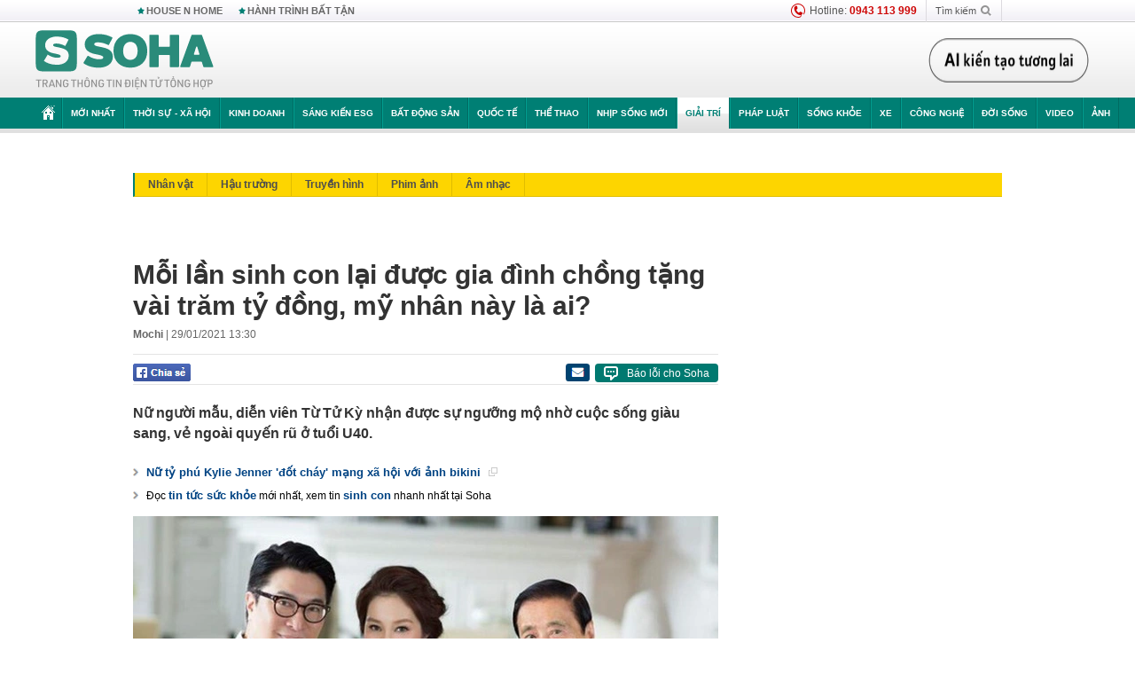

--- FILE ---
content_type: text/html; charset=utf-8
request_url: https://soha.vn/can-canh-sac-voc-cua-nang-dau-bac-ty-hong-kong-20210125200117131.htm
body_size: 29666
content:
<!DOCTYPE html>
<html lang="vi">
<head>
    <meta http-equiv="Content-Type" content="text/html; charset=utf-8"/>
    <title>Mỗi lần sinh con lại được gia đình chồng tặng vài trăm tỷ đồng, mỹ nhân này là ai?</title>
    <meta name="description" content="Nữ người mẫu, diễn viên Từ Tử Kỳ nhận được sự ngưỡng mộ nhờ cuộc sống giàu sang, vẻ ngoài quyến rũ ở tuổi U40.">
    <meta name="keywords" content="Từ Tử Kỳ, Lý Gia Thành, lý triệu cơ, tỷ phú, Hong Kong">
    <meta name="news_keywords" content="Từ Tử Kỳ, Lý Gia Thành, lý triệu cơ, tỷ phú, Hong Kong">
    <meta property="og:title" content="Mỗi lần sinh con lại được gia đình chồng tặng vài trăm tỷ đồng, mỹ nhân này là ai?">
    <meta property="og:description" content="Nữ người mẫu, diễn viên Từ Tử Kỳ nhận được sự ngưỡng mộ nhờ cuộc sống giàu sang, vẻ ngoài quyến rũ ở tuổi U40.">
    <meta property="og:type" content="article" />
    <meta property="og:url" content="https://soha.vn/can-canh-sac-voc-cua-nang-dau-bac-ty-hong-kong-20210125200117131.htm" />
    <meta property="og:image" content="https://sohanews.sohacdn.com/zoom/600_315/160588918557773824/2021/1/25/photo1611579666087-1611579666458763250400.jpg" />
    <meta property="og:image:type" content="image/jpg" />
    <meta property="og:image:width" content="600" />
    <meta property="og:image:height" content="315" />
    <meta property="twitter:image" content="https://sohanews.sohacdn.com/zoom/600_315/160588918557773824/2021/1/25/photo1611579666087-1611579666458763250400.jpg" />
    <meta property="twitter:card" content="summary_large_image" />
    <link rel="canonical" href="https://soha.vn/can-canh-sac-voc-cua-nang-dau-bac-ty-hong-kong-20210125200117131.htm"/>
    <link  rel="alternate" media="only screen and (max-width: 640px)"  href="https://m.soha.vn/can-canh-sac-voc-cua-nang-dau-bac-ty-hong-kong-20210125200117131.htm" />
    <link rel="alternate" media="handheld" href="https://m.soha.vn/can-canh-sac-voc-cua-nang-dau-bac-ty-hong-kong-20210125200117131.htm" />
    <meta prefix="fb: http://ogp.me/ns/fb#" property="fb:app_id" content="150439901816779" />
    <meta name="google-site-verification" content="TNthD0oe_3DoN9R-iWnUdKdxiCLOBl6mKowgwXJh8tc" />
    <meta property="article:published_time" content="2021-01-29T13:30:00" />
    <meta property="article:author" content="Mochi" />
    <meta name="viewport" content="width=device-width, initial-scale=1, maximum-scale=5, minimal-ui"/>
    <meta name="robots" content="max-image-preview:large,index,follow,all"/>
    <meta name="Language" content="vi"/>
    <meta name="distribution" content="Global"/>
    <meta name="revisit-after" content="1 days"/>
    <meta name="GENERATOR" content="https://soha.vn">
    <meta name="RATING" content="GENERAL"/>
    <link rel="shortcut icon" href="https://sohanews.sohacdn.com/icons/soha-32.png" type="image/png">
    <meta name="site_path" content="https://soha.vn">
    <meta name="author" content="VCCorp.vn">
    <meta name="og:site_name" content="Soha">
    <meta name="copyright" content="Copyright (c) by Công ty Cổ phần VCCorp"/>
    <meta http-equiv="x-dns-prefetch-control" content="on"/>
    <link rel="dns-prefetch" href="https://static.mediacdn.vn/">
    <link rel="dns-prefetch" href="https://sohanews.sohacdn.com">
    <link rel="dns-prefetch" href="https://videothumbs.mediacdn.vn/">
    <link rel="dns-prefetch" href="https://videothumbs-ext.mediacdn.vn/">
    <meta id="fbImage" itemprop="thumbnailUrl" property="og:image" content="https://sohanews.sohacdn.com/icons/soha-1200x630.jpg"/>
    <link rel="preload" href="https://sohanews.sohacdn.com/web_font/SFProDisplay-Medium.woff2" as="font" type="font/woff2" crossorigin>
    <link rel="preload" href="https://static.mediacdn.vn/soha.vn/web_font/SFPD-Bold.otf" as="font" type="font/woff2" crossorigin>
    <link rel="preload" href="https://sohanews.sohacdn.com/web_font/SFProDisplay-Semibold.woff2" as="font" type="font/woff2" crossorigin>
    <link rel="preload" href="https://sohanews.sohacdn.com/web_font/SFProDisplay-Medium.woff2" as="font" type="font/woff2" crossorigin>
    <link rel="preload" href="https://static.mediacdn.vn/soha.vn/images/soha-sprite-v35.png" as="image" fetchpriority="high">
    <link rel="preload" href="https://static.mediacdn.vn/soha.vn/images/soha-repeat-x.png" as="image" fetchpriority="high">

    <script>

    function getMeta(t) { let e = document.getElementsByTagName("meta"); for (let n = 0; n < e.length; n++)if (e[n].getAttribute("name") === t) return e[n].getAttribute("content"); return "" }
    var hdUserAgent = getMeta("uc:useragent");
    var isNotAllow3rd = hdUserAgent.includes("not-allow-ads");
    var isNotAllowAds = hdUserAgent.includes("not-allow-ads");
    var pageSettings = {
        Domain: "https://soha.vn",
        sharefbApiDomain: "https://sharefb.cnnd.vn",
        videoplayer: "https://vcplayer.mediacdn.vn",
        VideoToken: "[base64]",
        commentSiteName: "sohanews",
        DomainUtils: "https://utils3.cnnd.vn",
        imageDomain: "https://sohanews.sohacdn.com",
        DomainApiVote: "https://eth.cnnd.vn",
        allowAds: true && !isNotAllow3rd,
        allow3rd: true && !isNotAllow3rd,
        DomainUtils2: "https://util8.cnnd.vn",
        DOMAIN_API_NAME_SPACE:'sohanews',
        sport5sDomain:"https://sport5s.cnnd.vn",
        siteMail:"soha",
        sDomainMail:"https://eth.cnnd.vn",
    }
    var appSettings = {
        ajaxDomain:'https://s2.soha.vn',
        ajaxDomainSession:'https://s2.soha.vn',
        ajaxDomainUtil2: "https://util8.cnnd.vn",
    };
    var apiBangXepHang = 'https://sport5s.cnnd.vn' + '/sport5-api-data.htm';

    function loadJsAsync(jsLink, callback, callbackEr) {
        var scriptEl = document.createElement("script");
        scriptEl.type = "text/javascript";
        scriptEl.async = true;
        if (typeof callback == "function") {
            scriptEl.onreadystatechange = scriptEl.onload = function () {
                callback();
            };
        }
        scriptEl.src = jsLink;
        if (typeof callbackEr != "undefined") {
            scriptEl.setAttribute('onerror', callbackEr);
        }
        if (scriptEl) {
            var _scripts = document.getElementsByTagName("script");
            var checkappend = false;
            for (var i = 0; i < _scripts.length; i++) {
                if (_scripts[i].src == jsLink)
                    checkappend = true
            }
            if (!checkappend) {
                var head = document.getElementsByTagName('head')[0];
                head.appendChild(scriptEl);
            }
        }
    }

    function loadCss(t) {
        var e = document.getElementsByTagName("head")[0], s = document.createElement("link");
        s.rel = "stylesheet", s.type = "text/css", s.href = t, s.media = "all", e.appendChild(s)
    }
    function checkRunInitScroll() {
        if (typeof runinitscroll != "undefined" && runinitscroll.length >= 1) {
            runinitscroll[0]();
            var len = runinitscroll.length;
            var arr = [];
            for (var i = 1; i < len; i++) {
                arr.push(runinitscroll[i]);
            }
            runinitscroll = arr;
        }
        window.setTimeout(function () {
            checkRunInitScroll();
        }, 1);
    }
    setTimeout(function () {
        let e = !1;

        let runInitScrollTimeout = pageSettings.allow3rd ? 1 : 3000;

        function t() {
            try {
                e || (e = !0, document.removeEventListener("scroll", t), function () {
                    let e = document.createElement("script");
                    e.async = !0, e.setAttribute("data-ad-client", ""), document.head.appendChild(e), e.src = ""
                }(), document.removeEventListener("mousemove", t), document.removeEventListener("mousedown", t), document.removeEventListener("touchstart", t)), setTimeout(function () {
                    checkRunInitScroll();
                }, runInitScrollTimeout)

            } catch (err) {
                console.log("init --" + err);
            }
        }
        document.addEventListener("scroll", t, { passive: true }), document.addEventListener("mousemove", t), document.addEventListener("mousedown", t), document.addEventListener("touchstart", t, { passive: true }), document.addEventListener("load", function () {
            document.body.clientHeight != document.documentElement.clientHeight && 0 == document.documentElement.scrollTop && 0 == document.body.scrollTop || t()
        })
    }, 1);
</script>

    
            <!-- GOOGLE SEARCH STRUCTURED DATA FOR ARTICLE -->
<script type="application/ld+json">
{
    "@context": "http://schema.org",
    "@type": "NewsArticle",
    "mainEntityOfPage":{
        "@type":"WebPage",
        "@id":"https://soha.vn/can-canh-sac-voc-cua-nang-dau-bac-ty-hong-kong-20210125200117131.htm"
    },
    "headline": "Mỗi lần sinh con lại được gia đình chồng tặng vài trăm tỷ đồng, mỹ nhân này là ai?",
    "description": "Nữ người mẫu, diễn viên Từ Tử Kỳ nhận được sự ngưỡng mộ nhờ cuộc sống giàu sang, vẻ ngoài quyến rũ ở tuổi U40.",
    "image": {
        "@type": "ImageObject",
        "url": "https://sohanews.sohacdn.com/zoom/700_438/160588918557773824/2021/1/25/photo1611579664018-1611579665349524802996.jpg",
        "width" : 700,
        "height" : 438
    },
    "datePublished": "2021-01-29T13:30:00+07:00",
    "dateModified": "2021-01-29T14:22:18+07:00",
    "author": {
        "@type": "Person",
        "name": "Mochi"
    },
    "publisher": {
        "@type": "Organization",
        "name": "https://soha.vn",
        "logo": {
            "@type": "ImageObject",
           "url": "",
            "width": 70,
            "height": 70
        }
    }
}
</script>
<!-- GOOGLE BREADCRUMB STRUCTURED DATA -->
<script type="application/ld+json">
{
    "@context": "http://schema.org",
    "@type": "BreadcrumbList",
    "itemListElement": [
        {
            "@type": "ListItem",
            "position": 1,
            "item": {
                "@id": "https://soha.vn",
                "name": "Trang chủ"
            }
        }
              ,{
        "@type": "ListItem",
        "position":2,
            "item": {
                "@id": "https://soha.vn/giai-tri.htm",
                "name": "Giải trí"
            }
        }
    ]
}
</script>
<script type="application/ld+json">
        {
        "@context": "http://schema.org",
        "@type": "Organization",
        "name":"Soha",
        "url": "https://soha.vn",
         "logo": "https://sohanews.mediacdn.vn/web_images/default_avatar.png",
        "email": "mailto: mailto:btv@soha.vn",
        "sameAs":[
               "https://www.facebook.com/TintucSoha"
                    ,"https://www.facebook.com/Sohaquansu"
                    ,"https://twitter.com/soha88063891"
                     ,"https://www.facebook.com/Sohasongkhoe"
             ],
    "contactPoint": [{
        "@type": "ContactPoint",
        "telephone": "(84 24) 7307 7979",
        "contactType": "customer service"
        }],
        "address": {
            "@type": "PostalAddress",
            "addressLocality": "Thanh Xuân",
            "addressRegion": "Hà Nội",
            "addressCountry": "Việt Nam",
            "postalCode":"100000",
            "streetAddress": "Tầng 20, tòa nhà Center Building, Hapulico Complex, số 1 Nguyễn Huy Tưởng, phường Thanh Xuân Trung, quận Thanh Xuân, Hà Nội"
            }
        }
</script>
<script type="text/javascript">
        var _ADM_Channel = '%2fgiai-tri%2fdetail%2f';
    </script>

        <link href="https://static.mediacdn.vn/soha.vn/web_css/20251201/soha.detail.min.css?v4" rel="stylesheet">

<style>
    [data-role=content] .VCSortableInPreviewMode[type=boxhighlightlist] ul.list-highlight li {
        display: list-item;
        list-style-type: disc;
    }
</style>
    <style>
    .link-source-wrapper{
        width: 100%!important;
    }
    .btn-copy-link-source{float: right!important;}
    .link-source-name { text-align: left; width: 100%; padding: 10px 15px; }
    .time-source-detail { float: right; color: #888888 !important; font-size: 12px; font-weight: 400; }
    span.btn-copy-link-source2 svg path { fill: #333333; }
    .link-source-name .btn-copy-link-source2 { margin-left: 12px !important; font-size: 12px; }
    span.btn-copy-link-source-1{margin-left: 10px}
</style>
                        <link rel="preload" href="https://sohanews.sohacdn.com/thumb_w/660/160588918557773824/2021/1/25/photo1611579664018-1611579665349524802996.jpg" as="image" fetchpriority="high">
            
    <style>
        .page-menu a:hover {color: #fff;}
        .page-menu a.active:hover {color: #007f74;}
        .news-title[data-newtype="5"]:before {
            content: '';
            width: 41px;
            display: inline-block;
            margin-right: 2px;
            background: url("https://static.mediacdn.vn/soha.vn/images/sicon-live.png") no-repeat;
            background-size: contain;
            height: 17px;
        }
        .box-category-item .box-category-link-title[data-newstype="5"]:before {
            content: '';
            width: 39px;
            display: inline-block;
            margin-right: 8px;
            background: url("https://static.mediacdn.vn/soha.vn/images/sicon-live.png") no-repeat;
            background-size: contain;
            height: 18px;
            margin-bottom: -4px;
        }
        .ml-10{
            margin-left: 10px;
        }
    </style>
    <style>
    body {
        min-width: 1160px !important;
    }
    .tlshowmore.load-more-btn{
        padding-top: unset;
    }
    @media  screen and (max-width: 1024px) {
        .header .page-header .page-menu .inner {
            max-width: 100% !important;
        }

        .header .page-header .page-menu {
            position: relative !important;
        }

        .detail-container-full .adm-mainsection .boxcontent {
            width: 100% !important;
            padding: 30px 0 !important;
        }
    }
</style>
    <script type="text/javascript" src="https://adminplayer.sohatv.vn/resource/init-script/playerInitScript.js"></script>
</head>
<body >
<script>
    if (pageSettings.allow3rd) {
        (function () {
            var img = new Image();
            var pt = (document.location.protocol == "https:" ? "https:" : "http:");
            img.src = pt + '//lg1.logging.admicro.vn/ftest?url=' + encodeURIComponent(document.URL);
            var img1 = new Image();
            img1.src = pt + '//amcdn.vn/ftest?url=' + encodeURIComponent(document.URL);
        })();
    }
</script>
<script>
    if (pageSettings.allow3rd) {
        var _comscore = _comscore || [];
        _comscore.push({c1: "2", c2: "17793284"});
        (function () {
            var s = document.createElement("script"), el = document.getElementsByTagName("script")[0];
            s.async = true;
            s.src = (document.location.protocol == "https:" ? "https://sb" : "http://b") + ".scorecardresearch.com/beacon.js";
            el.parentNode.insertBefore(s, el);
        })();
    }
</script>
<noscript>
    <img src="http://b.scorecardresearch.com/p?c1=2&c2=17793284&cv=2.0&cj=1" />
</noscript>
<script>
    if (pageSettings.allow3rd) {
        loadJsAsync('https://sentry.mediacdn.vn/raven.min.js');
    }
</script>
<!-- Facebook Pixel Code -->
<script>
    if (pageSettings.allow3rd) {
        !function (f, b, e, v, n, t, s) {
            if (f.fbq) return;
            n = f.fbq = function () {
                n.callMethod ?
                    n.callMethod.apply(n, arguments) : n.queue.push(arguments)
            };
            if (!f._fbq) f._fbq = n;
            n.push = n;
            n.loaded = !0;
            n.version = '2.0';
            n.queue = [];
            t = b.createElement(e);
            t.async = !0;
            t.src = v;
            s = b.getElementsByTagName(e)[0];
            s.parentNode.insertBefore(t, s)
        }(window, document, 'script',
            'https://connect.facebook.net/en_US/fbevents.js');
        fbq('init', '260310555940925');
        fbq('track', 'PageView');
    }
</script>
<noscript>
    <img height="1" width="1" style="display:none" src="https://www.facebook.com/tr?id=260310555940925&ev=PageView&noscript=1" />
</noscript>
<!-- End Facebook Pixel Code -->
<script>
    if (pageSettings.allow3rd) {
        (function () {
            function d(b, c, e) {
                var a = document.createElement("script");
                a.type = "text/javascript";
                a.async = !0;
                a.src = b;
                2 <= arguments.length && (a.onload = c, a.onreadystatechange = function () {
                    4 != a.readyState && "complete" != a.readyState || c()
                });
                a.onerror = function () {
                    if ("undefined" != typeof e) try {
                        e()
                    } catch (g) {
                    }
                };
                document.getElementsByTagName("head")[0].appendChild(a)
            }

            function f() {
                if ("undefined" == typeof window.ADMStorageFileCDN) setTimeout(function () {
                    f()
                }, 500); else if ("undefined" != typeof window.ADMStorageFileCDN.corejs &&
                    "undefined" != typeof window.ADMStorageFileCDN.chkCorejs && 0 == window.ADMStorageFileCDN.chkCorejs) if (window.ADMStorageFileCDN.chkCorejs = !0, "string" == typeof window.ADMStorageFileCDN.corejs) d(window.ADMStorageFileCDN.corejs); else if ("undefined" != typeof window.ADMStorageFileCDN.corejs) for (var b = 0, c = window.ADMStorageFileCDN.corejs.length; b < c; b++) d(window.ADMStorageFileCDN.corejs[b])
            }

            f()
        })();
    }
</script>
<script>
    if (pageSettings.allow3rd) {
        (function (w, d, s, l, i) {
            w[l] = w[l] || [];
            w[l].push({
                'gtm.start':
                    new Date().getTime(), event: 'gtm.js'
            });
            var f = d.getElementsByTagName(s)[0],
                j = d.createElement(s), dl = l != 'dataLayer' ? '&l=' + l : '';
            j.async = true;
            j.src =
                'https://www.googletagmanager.com/gtm.js?id=' + i + dl;
            f.parentNode.insertBefore(j, f);
        })(window, document, 'script', 'dataLayer', 'GTM-WQ88Q93');
    }
</script>
<script>
    if (pageSettings.allow3rd) {
        try {
            did = localStorage['__uidac'];
        } catch (e) {
        }
    }
</script>
<!-- Admicro Tag Manager -->
<script>
    if (pageSettings.allow3rd) {
        (function (a, b, d, c, e) {
            a[c] = a[c] || [];
            a[c].push({"atm.start": (new Date).getTime(), event: "atm.js"});
            a = b.getElementsByTagName(d)[0];
            b = b.createElement(d);
            b.async = !0;
            b.src = "//deqik.com/tag/corejs/" + e + ".js";
            a.parentNode.insertBefore(b, a)
        })(window, document, "script", "atmDataLayer", "ATM4GHFIUA3KH");
    }
</script>
<!-- End Admicro Tag Manager-->
<script>
        var arrAdmZone = [];
        function initArrAdmZone(from) {
            const zoneElements = document.querySelectorAll('zone[id]:not(.pushed),div[id^=admzone]:not(.pushed),div[id^=zone]:not(.pushed)');

            for (const zone of zoneElements) {
                const adsId = zone.getAttribute('id');
                arrAdmZone.push(adsId);
                zone.classList.add('pushed');
            }

            console.log('initArrAdmZone ' + from, arrAdmZone);
        }

        document.addEventListener("DOMContentLoaded", function () {
            initArrAdmZone("DOMContentLoaded");
        });

        (runinit = window.runinit || []).push(function () {
            $(document).ajaxComplete(function () {
                initArrAdmZone('document ajaxComplete');
            });
        });
    </script>
    <script>
        var arfAsync = arfAsync || [];
        var admicroAD = admicroAD || {};
        if (pageSettings.allow3rd) {
            admicroAD.unit = admicroAD.unit || [];
            //adBlock Firefox
            loadJsAsync('https://static.amcdn.vn/tka/cdn.js');
            loadJsAsync('https://media1.admicro.vn/suts/pcl.js');
            loadJsAsync('https://media1.admicro.vn/core/adm_tracking.js',"", callbackEr = "window.arferrorload = true;");
            loadJsAsync('https://media1.admicro.vn/cms/Arf.min.js',"", callbackEr = "window.arferrorload = true;");
        }
    </script>
<div id="admWrapsite">
    <div id="admzone13609"></div>
    <script>
        if (pageSettings.allow3rd) admicroAD.unit.push(function () { admicroAD.show('admzone13609') });
    </script>

    <style>
    .page-menu{
        padding: 0 1px;
    }
    .page-menu>.inner{
        width: 1200px;
        max-width: 100%;
    }
    .img-vn-vuon-minh{
        width: 100%;
        height: 45px;
        object-fit: contain;
    }
    .page-head__right a {
    height: 50px;
    }
    .gocnhin-group {
        width: 100%;
    }
    /*.banner-80year {*/
    /*    height: 55px;*/
    /*    margin-right: 16px;*/
    /*}*/
    /*.banner-80year img {*/
    /*    height: 100%;*/
    /*}*/
</style>
<header class="header">
    <div class="page-header">
        <div class="page-top">
            <div class="w980 mgauto d-flex justify-content-sb align-items-center">
                <div class="link nhomchude">
                    <a class="nav-link" href="/house-n-home.html" title="HOUSE N HOME">HOUSE N HOME</a>

                    <a class="nav-link" href="/hanh-trinh-bat-tan.html" title="Hành trình bất tận">HÀNH TRÌNH BẤT TẬN</a>
                    <!-- <a class="nav-link" href="/mua-nao-benh-nay.html" title="DR.BLUE">DR.BLUE</a> -->
                </div>
                <div class="action">
                    
                    <span class="item hotline"><i class="ico-hotline"></i>Hotline: <b>0943 113 999</b></span>
                    <span class="item trigger search">
                            Tìm kiếm<i class="ico-search"></i>
                        <div class="box-search" style="display: none;">
                            <input id="textSearch" class="text txt-search"><button id="btnSearch" type="button" class="button btn-search-a" >
                            </button>
                        </div>
                    </span>
                </div>
            </div>
        </div>
        <div class="page-head">
            <div class="align-items-center d-flex justify-content-sb mgauto relative w980">
                <div class="header__r align-items-center d-flex justify-content-sb">

                                            <a href="/" class="logo" title="Trang chủ"></a>
                                                        </div>

                <div class="mgt25 page-head__right">





                    <div class="head-right-1">
                        <a class="head-right-item" href="/su-kien/ai-kien-tao-tuong-lai-3455.htm" data-pos="1" title="Ai kiến tạo tương lai" style="display: none;">
                            <img src="https://static.mediacdn.vn/thumb_w/181/soha.vn/images/Ai-kien-tao-tuong-lai.png" alt="Ai kiến tạo tương lai" width="181" height="36">
                        </a>
                        <a href="/su-kien/biet-benh-som-tri-benh-nhanh-3261.htm" class="head-right-item" data-pos="2" title="Biết bệnh sớm, trị bệnh nhanh" style="display: none;">
                            <img src="https://sohanews.sohacdn.com/thumb_w/170/web_images/bietbenhsom_soha.png" alt="Biết bệnh sớm, trị bệnh nhanh" width="170" height="32">
                        </a>
                    </div>

                </div>


            </div>
        </div>

        <div id="cphBody_PageMenu1_MenuDefault" class="page-menu">
            <div class="inner clearfix" style="position: relative;">
                <a href="/" title="Trang chủ" class="first"><i class="ico-home"></i></a>
                <a title="MỚI NHẤT" class="nav-link" href="/tin-moi-nhat.htm">Mới nhất</a>
                <a title="THỜI SỰ - XÃ HỘI" class="nav-link" href="/thoi-su-xa-hoi.htm">Thời sự - Xã hội</a>
                <a title="Kinh doanh" class="nav-link" href="/kinh-doanh.htm">Kinh doanh</a>
                <a title="Sáng kiến ESG" class="nav-link" href="/sang-kien-esg.htm">Sáng kiến ESG</a>
                <a title="Bất động sản" class="nav-link" href="/kinh-doanh/bat-dong-san.htm">Bất động sản</a>
                <a title="Quốc tế" class="nav-link" href="/quoc-te.htm">Quốc tế</a>
                <a href="/the-thao.htm" class="nav-link" title="thể thao">Thể thao</a>
                <a title="Nhịp sống mới" class="nav-link" href="/nhip-song-moi.htm">Nhịp sống mới</a>
                <a title="Giải trí" class="nav-link" href="/giai-tri.htm">Giải trí</a>
                <a title="Pháp luật" class="nav-link" href="/phap-luat.htm">Pháp luật</a>
                <a title="Sống khỏe" class="nav-link" href="/song-khoe.htm">Sống khỏe</a>
                <a title="Xe" class="nav-link" href="/xe.htm">Xe</a>
                <a title="Công nghệ" class="nav-link" href="/cong-nghe.htm">Công nghệ</a>
                <a title="Đời sống" class="nav-link" href="/doi-song.htm">Đời sống</a>

                <a href="/video.htm" class="nav-link" title="Video">Video</a>
                <a href="/anh.htm" class="nav-link" title="Ảnh" class="last">Ảnh</a>




            </div>
            <div class="mnu-hot-topic-wrapper">
    <div class="w1160">
        <div class="mnu-hot-topic-title">
            <svg width="16" height="20" viewBox="0 0 16 20" fill="none" xmlns="http://www.w3.org/2000/svg">
                <path fill-rule="evenodd" clip-rule="evenodd" d="M0.5 19.375V2.5C0.5 1.83696 0.763392 1.20107 1.23223 0.732233C1.70107 0.263392 2.33696 0 3 0L13 0C13.663 0 14.2989 0.263392 14.7678 0.732233C15.2366 1.20107 15.5 1.83696 15.5 2.5V19.375C15.5001 19.4835 15.4719 19.5902 15.4182 19.6845C15.3645 19.7789 15.2872 19.8576 15.1939 19.913C15.1005 19.9684 14.9944 19.9985 14.8859 20.0004C14.7774 20.0023 14.6702 19.9758 14.575 19.9237L8 16.3363L1.425 19.9237C1.32979 19.9758 1.22265 20.0023 1.11413 20.0004C1.00561 19.9985 0.899459 19.9684 0.806115 19.913C0.712771 19.8576 0.635456 19.7789 0.581781 19.6845C0.528106 19.5902 0.499921 19.4835 0.5 19.375ZM8.2 5.125C8.18173 5.08752 8.15329 5.05592 8.11792 5.03382C8.08256 5.01172 8.0417 5 8 5C7.9583 5 7.91744 5.01172 7.88208 5.03382C7.84671 5.05592 7.81827 5.08752 7.8 5.125L7.0075 6.73125C6.99164 6.76374 6.96809 6.79188 6.93891 6.81322C6.90972 6.83457 6.87577 6.84848 6.84 6.85375L5.065 7.11125C5.02414 7.11745 4.98581 7.13491 4.95431 7.16167C4.92282 7.18843 4.8994 7.22344 4.88668 7.26276C4.87396 7.30208 4.87245 7.34417 4.88231 7.38431C4.89217 7.42445 4.91301 7.46104 4.9425 7.49L6.225 8.74125C6.2775 8.7925 6.30125 8.86625 6.28875 8.93875L5.9875 10.7062C5.98071 10.7471 5.98543 10.789 6.00113 10.8272C6.01684 10.8655 6.0429 10.8987 6.0764 10.9229C6.1099 10.9472 6.14951 10.9617 6.19077 10.9647C6.23204 10.9677 6.27333 10.9592 6.31 10.94L7.8975 10.105C7.92933 10.0884 7.96471 10.0797 8.00062 10.0797C8.03654 10.0797 8.07192 10.0884 8.10375 10.105L9.69125 10.94C9.72788 10.9588 9.76902 10.9671 9.81008 10.9639C9.85114 10.9607 9.89051 10.9462 9.92381 10.922C9.95711 10.8978 9.98304 10.8648 9.99869 10.8267C10.0144 10.7886 10.0191 10.7469 10.0125 10.7062L9.71 8.9375C9.70362 8.90198 9.70598 8.86544 9.71686 8.83103C9.72775 8.79663 9.74685 8.76538 9.7725 8.74L11.0575 7.48875C11.087 7.45979 11.1078 7.4232 11.1177 7.38306C11.1276 7.34292 11.126 7.30083 11.1133 7.26151C11.1006 7.22219 11.0772 7.18718 11.0457 7.16042C11.0142 7.13366 10.9759 7.1162 10.935 7.11L9.16 6.8525C9.12423 6.84723 9.09028 6.83332 9.06109 6.81197C9.03191 6.79063 9.00836 6.76249 8.9925 6.73L8.2 5.125Z" fill="#007F74"></path>
            </svg>Nhóm chủ đề
        </div>
        <div class="mnu-hot-topic-tpgrlist">
            <div class="item-mgz" style="background-image: url(https://sohanews.sohacdn.com/thumb_w/540/web_images/banner_housenhome.jpg)">
                <a href="/house-n-home.html" title="House n Home"><span class="name">House n Home</span></a>
            </div>
            <div class="item-mgz" style="background-image: url(https://sohanews.sohacdn.com/thumb_w/540/mob_images/soha-emag-topic-cover_30072020.jpg)">
                <a href="/soha-special.html" title="Soha Special"><span class="name">Soha Special</span></a>
            </div>
            <div class="item-gnds" style="background-image: url(https://sohanews.sohacdn.com/thumb_w/540/web_images/chu-de-hay-tu-hao-viet-nam.jpg)">
                <a href="/tu-hao-viet-nam.html" title="Tự hào Việt Nam"><span class="name">Tự hào Việt Nam</span></a>
            </div>

            <div class="item-gnds" style="background-image: url(https://sohanews.sohacdn.com/thumb_w/540/mob_images/hanh-trinh-bat-tan_cover11062022.jpg)">
                <a href="/hanh-trinh-bat-tan.html" title="Hành trình bất tận"><span class="name">Hành trình bất tận</span></a>
            </div>
            <!-- <div class="item-gnds" style="background-image: url(https://sohanews.sohacdn.com/thumb_w/540/mob_images/vu-khi-viet-nam.jpg)">
                <a href="/su-kien/vu-khi-viet-nam-hien-dai-2960.htm" title="Vũ khí Việt Nam"><span class="name">Vũ khí Việt Nam</span></a>
            </div> -->

            <div class="item-gnds" style="background-image: url(https://sohanews.sohacdn.com/thumb_w/540/web_images/banner_day_con.jpg)">
                <a href="/day-con.html" title="Dạy con nên người"><span class="name">Dạy con nên người</span></a>
            </div>

            <!-- <div class="item-gnds" style="background-image: url(https://sohanews.sohacdn.com/thumb_w/540/web_images/banner-giai-ma-chat-dinh-duong.jpg)">
                <a href="/su-kien/giai-ma-chat-dinh-duong-3188.htm" title="Giải mã Chất dinh dưỡng"><span class="name">Giải mã Chất dinh dưỡng</span></a>
            </div> -->
            <div class="item-bhcs" style="background-image: url(https://sohanews.sohacdn.com/thumb_w/540/mob_images/bai-hoc-cuoc-song-cover_30072020.jpg)">
                <a href="/doi-song/bai-hoc-cuoc-song.htm" title="Bài học cuộc sống"><span class="name">Bài học cuộc sống</span></a>
            </div>

            <div class="item-gnds" style="background-image: url(https://sohanews.sohacdn.com/thumb_w/540/web_images/binh-luan-bong-da.jpg)">
                <a href="/the-thao/binh-luan.htm" title="Bình luận bóng đá"><span class="name">Bình luận bóng đá</span></a>
            </div>
        </div>
    </div>
</div>
        </div>
    </div>
</header>
        <div class="main">
            <a href="/giai-tri.htm" title="Giải trí" class="category-page__name"></a>
    <div class="page-body page-detail">
        <div class="clearfix adm-mainsection">
            <div class="w980 mgauto inner mgt15">
                <div id="admzone2238"></div>
    <script>
        if (pageSettings.allow3rd) admicroAD.unit.push(function () { admicroAD.show('admzone2238') });
    </script>

                <div class="clearfix mgt15 under-admzone2238"></div>
                                    <div class="mgt15 breadcumb-box">
                        <div class="clearfix mgt15 submenupagedetail mb-56">
        <nav id="sohaSubCategories" class="sub-menu clearfix">
                            <a href="/giai-tri/nhan-vat.htm" title="Nhân vật" class="">Nhân vật</a>
                            <a href="/giai-tri/hau-truong.htm" title="Hậu trường" class="">Hậu trường</a>
                            <a href="/giai-tri/truyen-hinh.htm" title="Truyền hình" class="">Truyền hình</a>
                            <a href="/giai-tri/phim-anh.htm" title="Phim ảnh" class="">Phim ảnh</a>
                            <a href="/giai-tri/am-nhac.htm" title="Âm nhạc" class="">Âm nhạc</a>
                    </nav>
    </div>
                    </div>
                
                                <div class="mgt15 d-flex justify-content-sb detail-content-holder">
                    <div class="w660 fl news-detail default epl-default adm-leftsection">
                                                <main>
                            <article>
                                <h1 class="news-title" data-field="title" data-role="title" data-newtype="0">Mỗi lần sinh con lại được gia đình chồng tặng vài trăm tỷ đồng, mỹ nhân này là ai?</h1>
                                <div class="news-info">
                                    <div>
                                                                                    <b data-field="author" data-role="author">Mochi</b> |
                                        
                                        <time data-role="publishdate" class="op-published" datetime="29/01/2021 13:30" data-field="createddate">29/01/2021 13:30</time>
                                    </div>
                                    <div class="news-audio">
                                        <div class="embed-tts" data-namespace="sohanews">
                                        </div>
                                    </div>
                                </div>

                                <div class="share mgt15 d-flex justify-content-sb">
    <div class="d-flex">
        <div>
            <a href="javascript:;" class="facebook-button-share fl sendsocial" rel="facebook"
                data-href="https://soha.vn/can-canh-sac-voc-cua-nang-dau-bac-ty-hong-kong-20210125200117131.htm" data-title="Mỗi lần sinh con lại được gia đình chồng tặng vài trăm tỷ đồng, mỹ nhân này là ai?" title="Chia sẻ">
            </a>
        </div>
        <div>
            <div class="fb-like fb_iframe_widget" data-href="https://soha.vn/can-canh-sac-voc-cua-nang-dau-bac-ty-hong-kong-20210125200117131.htm" data-height="28px" data-layout="button_count" data-action="like" data-size="small" data-share="false"></div>
        </div>
    </div>
    <div>
        <i title="Báo lỗi cho Soha" data-buttontype="reportbug" class="reportbug-button  mgl6 fr">
            <svg version="1.1" id="Layer_1" xmlns="http://www.w3.org/2000/svg" xmlns:xlink="http://www.w3.org/1999/xlink" x="0px" y="0px" width="16px" height="16px" viewBox="0 0 16 16" enable-background="new 0 0 16 16" xml:space="preserve">
                <image id="image0" width="16" height="16" x="0" y="0" href="[data-uri]
                        AAB6JgAAgIQAAPoAAACA6AAAdTAAAOpgAAA6mAAAF3CculE8AAAAAmJLR0QA/4ePzL8AAAAJcEhZ
                        cwAADsQAAA7EAZUrDhsAAAAHdElNRQfnAREIIRZkCGnaAAAAqUlEQVQoz4XQMW7CUBAE0CH6Qq5T
                        cRQOwOUsxKEiCgulSJGCM7igoXGByEuRj1EcE2ak1e6f1fzVRNHqDTPstUq0/kMbPTaaGW7Qx4Am
                        M9BgeMkTjAv2DqLTiYP97b3k3pVxLvm6/1RvEJnUBsPosPhTbzeck6yVkT++UbJOco7tJJr3xMpn
                        nbaxtHNyqYSVI65OdpbTcOCID6+zsVTjR3JdeCwn3nS/5W9JudiIfWKW5gAAACV0RVh0ZGF0ZTpj
                        cmVhdGUAMjAyMy0wMS0xN1QwODozMzoyMiswMDowMGU1YOcAAAAldEVYdGRhdGU6bW9kaWZ5ADIw
                        MjMtMDEtMTdUMDg6MzM6MjIrMDA6MDAUaNhbAAAAAElFTkSuQmCC">
                </image>
            </svg>
            <a data-buttontype="reportbug" href="javascript:;" title="Báo lỗi cho Soha">
                Báo lỗi cho Soha
            </a>
        </i>

        <a rel="nofollow" href="mailto:?&subject=[soha.vn] Mỗi lần sinh con lại được gia đình chồng tặng vài trăm tỷ đồng, mỹ nhân này là ai?&body=https://soha.vn/can-canh-sac-voc-cua-nang-dau-bac-ty-hong-kong-20210125200117131.htm%0D%0ANữ người mẫu, diễn viên Từ Tử Kỳ nhận được sự ngưỡng mộ nhờ cuộc sống giàu sang, vẻ ngoài quyến rũ ở tuổi U40." title="Gửi email" class="fr mgl6 ico-mailto"></a>
    </div>
</div>

                                <div class="clearfix mgt15">
                                    <div class="detail-body">
                                        

                                        <h2 data-role="sapo" class="news-sapo" data-field="sapo">
                                            <span class="btn-nhuanbut24 nb24" title="Nhuận bút 24h" data-type="btn-nhuanbut24"></span>
                                            Nữ người mẫu, diễn viên Từ Tử Kỳ nhận được sự ngưỡng mộ nhờ cuộc sống giàu sang, vẻ ngoài quyến rũ ở tuổi U40.
                                        </h2>

                                        <div id="admzonek9l7ejcm"></div>
    <script>
        if (pageSettings.allow3rd) admicroAD.unit.push(function () { admicroAD.show('admzonek9l7ejcm') });
    </script>

<div class="relationnews" id="relationnews" data-marked-zoneid="soha_detail_relatesnews">
    
            <ul class="related-news" data-slottype="relatednews" id="insert-tag-redirect-new-relation">
                                    <li>
                        <a href="/nu-ty-phu-kylie-jenner-dot-chay-mang-xa-hoi-voi-anh-bikini-20210121155749007.htm" title="Nữ tỷ phú Kylie Jenner &#039;đốt cháy&#039; mạng xã hội với ảnh bikini"
                            data-popup-url="/nu-ty-phu-kylie-jenner-dot-chay-mang-xa-hoi-voi-anh-bikini-20210121155749007rf20210125200117131.htm"
                            class="show-popup visit-popup inited-timeline-popup">Nữ tỷ phú Kylie Jenner &#039;đốt cháy&#039; mạng xã hội với ảnh bikini
                            <i class="icon-show-popup"></i></a><i class="ls-1"></i>
                    </li>
                            </ul>

    </div>

                                        <div class="detail-content afcbc-body detail-old" data-role="content" itemprop="articleBody" data-io-article-url="/can-canh-sac-voc-cua-nang-dau-bac-ty-hong-kong-20210125200117131.htm">
                                            <div data-check-position="body_start"></div>
                                                                                                                                                <div class="media VCSortableInPreviewMode  ">
                                                        <img fetchpriority="high"
                                                            src="https://sohanews.sohacdn.com/thumb_w/660/160588918557773824/2021/1/25/photo1611579664018-1611579665349524802996.jpg"
                                                            alt=""
                                                            title=""
                                                            data-role='avatar' width="730" height="412.5"/>
                                                                                                            </div>
                                                                                            
                                            <div class="VCSortableInPreviewMode active" type="Photo" style=""><div><img src="https://sohanews.sohacdn.com/thumb_w/660/160588918557773824/2021/1/25/cathy-tsui-amfar-hong-kong-gala-2018-0-16115784354871803708862.jpg" id="img_278142917055938560" w="1280" h="1847" alt="M&#7895;i l&#7847;n sinh con l&#7841;i &#273;&#432;&#7907;c gia &#273;&igrave;nh ch&#7891;ng t&#7863;ng v&agrave;i tr&#259;m t&#7927; &#273;&#7891;ng, m&#7929; nh&acirc;n n&agrave;y l&agrave; ai? - &#7842;nh 1." title="M&#7895;i l&#7847;n sinh con l&#7841;i &#273;&#432;&#7907;c gia &#273;&igrave;nh ch&#7891;ng t&#7863;ng v&agrave;i tr&#259;m t&#7927; &#273;&#7891;ng, m&#7929; nh&acirc;n n&agrave;y l&agrave; ai? - &#7842;nh 1." rel="lightbox" photoid="278142917055938560" type="photo" style="max-width:100%;" data-original="https://sohanews.sohacdn.com/160588918557773824/2021/1/25/cathy-tsui-amfar-hong-kong-gala-2018-0-16115784354871803708862.jpg" width="1280" height="1847" loading="lazy"></div><div class="PhotoCMS_Caption"><p data-placeholder="[nh&#7853;p ch&uacute; th&iacute;ch]" class="">T&#7915; T&#7917; K&#7923; sinh n&#259;m 1982, c&ocirc; l&agrave; v&#7907; c&#7911;a L&yacute; Gia Th&agrave;nh - con trai t&#7927; ph&uacute; Hong Kong L&yacute; Tri&#7879;u C&#417;. Sinh tr&#432;&#7903;ng trong gia &#273;&igrave;nh gi&agrave;u c&oacute;, s&#7903; h&#7919;u n&#7873;n t&#7843;ng h&#7885;c th&#7913;c h&#417;n ng&#432;&#7901;i, l&#7841;i &#273;&#432;&#7907;c g&#7843; l&agrave;m d&acirc;u nh&agrave; gi&agrave;u, T&#7915; T&#7917; K&#7923; &#273;&#432;&#7907;c m&#7879;nh danh l&agrave; "c&ocirc; d&acirc;u ngh&igrave;n t&#7927;".</p></div></div><div class="VCSortableInPreviewMode active" type="Photo" style=""><div><img src="https://sohanews.sohacdn.com/thumb_w/660/160588918557773824/2021/1/25/tutuy2-1611578436074661386149.jpg" id="img_278142922438660096" w="1200" h="1200" alt="M&#7895;i l&#7847;n sinh con l&#7841;i &#273;&#432;&#7907;c gia &#273;&igrave;nh ch&#7891;ng t&#7863;ng v&agrave;i tr&#259;m t&#7927; &#273;&#7891;ng, m&#7929; nh&acirc;n n&agrave;y l&agrave; ai? - &#7842;nh 2." title="M&#7895;i l&#7847;n sinh con l&#7841;i &#273;&#432;&#7907;c gia &#273;&igrave;nh ch&#7891;ng t&#7863;ng v&agrave;i tr&#259;m t&#7927; &#273;&#7891;ng, m&#7929; nh&acirc;n n&agrave;y l&agrave; ai? - &#7842;nh 2." rel="lightbox" photoid="278142922438660096" type="photo" style="max-width:100%;" data-original="https://sohanews.sohacdn.com/160588918557773824/2021/1/25/tutuy2-1611578436074661386149.jpg" width="1200" height="1200" loading="lazy"></div><div class="PhotoCMS_Caption"><p data-placeholder="[nh&#7853;p ch&uacute; th&iacute;ch]" class="">Ngu&#7891;n g&#7889;c c&#7911;a bi&#7879;t danh n&agrave;y c&#361;ng &#273;&#432;&#7907;c b&#7855;t ngu&#7891;n t&#7915; nh&#7919;ng m&oacute;n qu&agrave; "kh&#7893;ng l&#7891;" T&#7915; T&#7917; K&#7923; nh&#7853;n &#273;&#432;&#7907;c m&#7895;i l&#7847;n sinh con cho gia t&#7897;c h&#7885; L&yacute;.</p></div></div><div class="VCSortableInPreviewMode active" type="Photo" style=""><div><img src="https://sohanews.sohacdn.com/thumb_w/660/160588918557773824/2021/1/25/497614962425048733141921926005855426183168o-1611578434370254062970.jpg" id="img_278142901505912832" w="1080" h="1350" alt="M&#7895;i l&#7847;n sinh con l&#7841;i &#273;&#432;&#7907;c gia &#273;&igrave;nh ch&#7891;ng t&#7863;ng v&agrave;i tr&#259;m t&#7927; &#273;&#7891;ng, m&#7929; nh&acirc;n n&agrave;y l&agrave; ai? - &#7842;nh 3." title="M&#7895;i l&#7847;n sinh con l&#7841;i &#273;&#432;&#7907;c gia &#273;&igrave;nh ch&#7891;ng t&#7863;ng v&agrave;i tr&#259;m t&#7927; &#273;&#7891;ng, m&#7929; nh&acirc;n n&agrave;y l&agrave; ai? - &#7842;nh 3." rel="lightbox" photoid="278142901505912832" type="photo" style="max-width:100%;" data-original="https://sohanews.sohacdn.com/160588918557773824/2021/1/25/497614962425048733141921926005855426183168o-1611578434370254062970.jpg" width="1080" height="1350" loading="lazy"></div><div class="PhotoCMS_Caption"><p data-placeholder="[nh&#7853;p ch&uacute; th&iacute;ch]" class="">N&#259;m 2011, T&#7915; T&#7917; K&#7923; sinh con trai &#273;&#7847;u l&ograve;ng, c&ocirc; &#273;&#432;&#7907;c t&#7863;ng bi&#7879;t th&#7921;, nh&#7851;n kim c&#432;&#417;ng 6,5 tri&#7879;u USD (h&#417;n 149 t&#7927; &#273;&#7891;ng) v&agrave; du thuy&#7873;n tr&#7883; gi&aacute; 13,5 tri&#7879;u USD (g&#7847;n 310 t&#7927; &#273;&#7891;ng). B&#7889; ch&#7891;ng c&#361;ng t&#7863;ng c&ocirc; g&#7847;n 13 tri&#7879;u USD (h&#417;n 298 t&#7927; &#273;&#7891;ng).</p></div></div><div class="VCSortableInPreviewMode active" type="Photo" style=""><div><img src="https://sohanews.sohacdn.com/thumb_w/660/160588918557773824/2021/1/25/49275524242505556647457885859244140658688o-16115784336941342669537.jpg" id="img_278142901020995584" w="1080" h="1080" alt="M&#7895;i l&#7847;n sinh con l&#7841;i &#273;&#432;&#7907;c gia &#273;&igrave;nh ch&#7891;ng t&#7863;ng v&agrave;i tr&#259;m t&#7927; &#273;&#7891;ng, m&#7929; nh&acirc;n n&agrave;y l&agrave; ai? - &#7842;nh 4." title="M&#7895;i l&#7847;n sinh con l&#7841;i &#273;&#432;&#7907;c gia &#273;&igrave;nh ch&#7891;ng t&#7863;ng v&agrave;i tr&#259;m t&#7927; &#273;&#7891;ng, m&#7929; nh&acirc;n n&agrave;y l&agrave; ai? - &#7842;nh 4." rel="lightbox" photoid="278142901020995584" type="photo" style="max-width:100%;" data-original="https://sohanews.sohacdn.com/160588918557773824/2021/1/25/49275524242505556647457885859244140658688o-16115784336941342669537.jpg" width="1080" height="1080" loading="lazy"></div><div class="PhotoCMS_Caption"><p data-placeholder="[nh&#7853;p ch&uacute; th&iacute;ch]" class="">Kh&ocirc;ng nh&#7919;ng v&#7853;y, &#273;&#7875; ch&agrave;o m&#7915;ng s&#7921; ra &#273;&#7901;i c&#7911;a qu&yacute; t&#7917;, doanh nh&acirc;n h&#7885; L&yacute; &#273;&atilde; bao tr&#7885;n kh&aacute;ch s&#7841;n 5 sao, chi m&#7841;nh &#273;&#7875; m&#7901;i kh&aacute;ch &#273;&#7871;n &#259;n m&#7915;ng.</p></div></div><div class="VCSortableInPreviewMode active" type="Photo" style=""><div><img src="https://sohanews.sohacdn.com/thumb_w/660/160588918557773824/2021/1/25/494571682425046433142154303913025682800640o-161157843402443883767.jpg" id="img_278142901347123200" w="1080" h="1080" alt="M&#7895;i l&#7847;n sinh con l&#7841;i &#273;&#432;&#7907;c gia &#273;&igrave;nh ch&#7891;ng t&#7863;ng v&agrave;i tr&#259;m t&#7927; &#273;&#7891;ng, m&#7929; nh&acirc;n n&agrave;y l&agrave; ai? - &#7842;nh 5." title="M&#7895;i l&#7847;n sinh con l&#7841;i &#273;&#432;&#7907;c gia &#273;&igrave;nh ch&#7891;ng t&#7863;ng v&agrave;i tr&#259;m t&#7927; &#273;&#7891;ng, m&#7929; nh&acirc;n n&agrave;y l&agrave; ai? - &#7842;nh 5." rel="lightbox" photoid="278142901347123200" type="photo" style="max-width:100%;" data-original="https://sohanews.sohacdn.com/160588918557773824/2021/1/25/494571682425046433142154303913025682800640o-161157843402443883767.jpg" width="1080" height="1080" loading="lazy"></div><div class="PhotoCMS_Caption"><p data-placeholder="[nh&#7853;p ch&uacute; th&iacute;ch]" class="">Khi mang b&#7847;u l&#7847;n 4, T&#7915; T&#7917; K&#7923; ti&#7871;p t&#7909;c nh&#7853;n &#273;&#432;&#7907;c bi&#7879;t th&#7921; t&#7841;i Los Angeles, M&#7929; v&#7899;i gi&aacute; h&agrave;ng tri&#7879;u USD.</p></div></div><div class="VCSortableInPreviewMode active" type="Photo" style=""><div><img src="https://sohanews.sohacdn.com/160588918557773824/2021/1/25/tu-tu-ky-2551-1560153782-161157916019789518632.jpg" id="img_278145945875271680" w="400" h="511" alt="M&#7895;i l&#7847;n sinh con l&#7841;i &#273;&#432;&#7907;c gia &#273;&igrave;nh ch&#7891;ng t&#7863;ng v&agrave;i tr&#259;m t&#7927; &#273;&#7891;ng, m&#7929; nh&acirc;n n&agrave;y l&agrave; ai? - &#7842;nh 6." title="M&#7895;i l&#7847;n sinh con l&#7841;i &#273;&#432;&#7907;c gia &#273;&igrave;nh ch&#7891;ng t&#7863;ng v&agrave;i tr&#259;m t&#7927; &#273;&#7891;ng, m&#7929; nh&acirc;n n&agrave;y l&agrave; ai? - &#7842;nh 6." rel="lightbox" photoid="278145945875271680" type="photo" style="max-width:100%;" data-original="https://sohanews.sohacdn.com/160588918557773824/2021/1/25/tu-tu-ky-2551-1560153782-161157916019789518632.jpg" width="400" height="511" loading="lazy"></div><div class="PhotoCMS_Caption"><p data-placeholder="[nh&#7853;p ch&uacute; th&iacute;ch]" class="">Sinh xong con, n&#7919; di&#7877;n vi&ecirc;n ti&#7871;p t&#7909;c &#273;&#432;&#7907;c ch&#7891;ng t&#7863;ng du thuy&#7873;n tri&#7879;u &#273;&ocirc; c&ugrave;ng nhi&#7873;u b&#7897; trang s&#7913;c qu&yacute; gi&aacute;. T&#7927; ph&uacute; L&yacute; Tri&#7879;u C&#417; c&ograve;n vui m&#7915;ng &#273;&#7871;n m&#7913;c ph&aacute;t h&#7891;ng bao cho 1500 nh&acirc;n vi&ecirc;n d&#432;&#7899;i quy&#7873;n, m&#7895;i h&#7891;ng bao c&oacute; 10 ng&agrave;n &#273;&ocirc;la Hong Kong (t&#432;&#417;ng &#273;&#432;&#417;ng 30 tri&#7879;u &#273;&#7891;ng).</p></div></div><div class="VCSortableInPreviewMode active" type="Photo" style=""><div><img src="https://sohanews.sohacdn.com/160588918557773824/2021/1/25/ag1-1553407862219183714543-16115791603081329427511.jpg" id="img_278145945578643456" w="600" h="400" alt="M&#7895;i l&#7847;n sinh con l&#7841;i &#273;&#432;&#7907;c gia &#273;&igrave;nh ch&#7891;ng t&#7863;ng v&agrave;i tr&#259;m t&#7927; &#273;&#7891;ng, m&#7929; nh&acirc;n n&agrave;y l&agrave; ai? - &#7842;nh 7." title="M&#7895;i l&#7847;n sinh con l&#7841;i &#273;&#432;&#7907;c gia &#273;&igrave;nh ch&#7891;ng t&#7863;ng v&agrave;i tr&#259;m t&#7927; &#273;&#7891;ng, m&#7929; nh&acirc;n n&agrave;y l&agrave; ai? - &#7842;nh 7." rel="lightbox" photoid="278145945578643456" type="photo" style="max-width:100%;" data-original="https://sohanews.sohacdn.com/160588918557773824/2021/1/25/ag1-1553407862219183714543-16115791603081329427511.jpg" width="600" height="400" loading="lazy"></div><div class="PhotoCMS_Caption"><p data-placeholder="[nh&#7853;p ch&uacute; th&iacute;ch]" class="">Kh&ocirc;ng nh&#7919;ng v&#7853;y, t&#7927; ph&uacute; gi&agrave;u nh&#7845;t Hong Kong c&#361;ng tuy&ecirc;n b&#7889;, n&#7871;u con d&acirc;u mang b&#7847;u l&#7847;n th&#7913; 5, s&#7869; th&#432;&#7903;ng n&oacute;ng 1 t&#7927; &#273;&ocirc;la Hong Kong (kho&#7843;ng 3000 t&#7927; &#273;&#7891;ng).</p></div></div><div class="VCSortableInPreviewMode active" type="Photo" style=""><div><img src="https://sohanews.sohacdn.com/thumb_w/660/160588918557773824/2021/1/25/495197092425032033143592642947377299718144n-1611578434315379323298.jpg" id="img_278142903228960768" w="800" h="800" alt="M&#7895;i l&#7847;n sinh con l&#7841;i &#273;&#432;&#7907;c gia &#273;&igrave;nh ch&#7891;ng t&#7863;ng v&agrave;i tr&#259;m t&#7927; &#273;&#7891;ng, m&#7929; nh&acirc;n n&agrave;y l&agrave; ai? - &#7842;nh 8." title="M&#7895;i l&#7847;n sinh con l&#7841;i &#273;&#432;&#7907;c gia &#273;&igrave;nh ch&#7891;ng t&#7863;ng v&agrave;i tr&#259;m t&#7927; &#273;&#7891;ng, m&#7929; nh&acirc;n n&agrave;y l&agrave; ai? - &#7842;nh 8." rel="lightbox" photoid="278142903228960768" type="photo" style="max-width:100%;" data-original="https://sohanews.sohacdn.com/160588918557773824/2021/1/25/495197092425032033143592642947377299718144n-1611578434315379323298.jpg" width="800" height="800" loading="lazy"></div><div class="PhotoCMS_Caption"><p data-placeholder="[nh&#7853;p ch&uacute; th&iacute;ch]" class="">D&ugrave; v&#7853;y, n&#7919; di&#7877;n vi&ecirc;n c&#361;ng cho bi&#7871;t, c&ocirc; kh&ocirc;ng mu&#7889;n c&oacute; th&ecirc;m con sau 4 l&#7847;n sinh n&#7903;.</p></div></div><p></p><div class="VCSortableInPreviewMode active" type="Photo" style=""><div><img src="https://sohanews.sohacdn.com/thumb_w/660/160588918557773824/2021/1/25/497250412425049366475191191027313450418176o-16115784343521659889219.jpg" id="img_278142901528678400" w="1080" h="1350" alt="M&#7895;i l&#7847;n sinh con l&#7841;i &#273;&#432;&#7907;c gia &#273;&igrave;nh ch&#7891;ng t&#7863;ng v&agrave;i tr&#259;m t&#7927; &#273;&#7891;ng, m&#7929; nh&acirc;n n&agrave;y l&agrave; ai? - &#7842;nh 9." title="M&#7895;i l&#7847;n sinh con l&#7841;i &#273;&#432;&#7907;c gia &#273;&igrave;nh ch&#7891;ng t&#7863;ng v&agrave;i tr&#259;m t&#7927; &#273;&#7891;ng, m&#7929; nh&acirc;n n&agrave;y l&agrave; ai? - &#7842;nh 9." rel="lightbox" photoid="278142901528678400" type="photo" style="max-width:100%;" data-original="https://sohanews.sohacdn.com/160588918557773824/2021/1/25/497250412425049366475191191027313450418176o-16115784343521659889219.jpg" width="1080" height="1350" loading="lazy"></div><div class="PhotoCMS_Caption"><p data-placeholder="[nh&#7853;p ch&uacute; th&iacute;ch]" class="">&#7902; tu&#7893;i 39, T&#7915; T&#7917; K&#7923; v&#7851;n g&acirc;y b&#7845;t ng&#7901; khi gi&#7919; &#273;&#432;&#7907;c v&oacute;c d&aacute;ng thon g&#7885;n, v&#7867; ngo&agrave;i xinh &#273;&#7865;p. C&ocirc; kh&ocirc;ng &#273;&oacute;ng phim nh&#432;ng v&#7851;n &#273;&#7873;u &#273;&#7863;n tham gia c&aacute;c s&#7921; ki&#7879;n th&#7901;i trang v&agrave; nh&#7853;n l&#7901;i xu&#7845;t hi&#7879;n tr&ecirc;n c&aacute;c t&#7841;p ch&iacute; l&#7899;n.</p></div></div><div class="VCSortableInPreviewMode active" type="Photo" style=""><div><img src="https://sohanews.sohacdn.com/thumb_w/660/160588918557773824/2021/1/25/500555772425065766473551567140180836483072o-1611578434570904532124.jpg" id="img_278142907299868672" w="1080" h="1171" alt="M&#7895;i l&#7847;n sinh con l&#7841;i &#273;&#432;&#7907;c gia &#273;&igrave;nh ch&#7891;ng t&#7863;ng v&agrave;i tr&#259;m t&#7927; &#273;&#7891;ng, m&#7929; nh&acirc;n n&agrave;y l&agrave; ai? - &#7842;nh 10." title="M&#7895;i l&#7847;n sinh con l&#7841;i &#273;&#432;&#7907;c gia &#273;&igrave;nh ch&#7891;ng t&#7863;ng v&agrave;i tr&#259;m t&#7927; &#273;&#7891;ng, m&#7929; nh&acirc;n n&agrave;y l&agrave; ai? - &#7842;nh 10." rel="lightbox" photoid="278142907299868672" type="photo" style="max-width:100%;" data-original="https://sohanews.sohacdn.com/160588918557773824/2021/1/25/500555772425065766473551567140180836483072o-1611578434570904532124.jpg" width="1080" height="1171" loading="lazy"></div><div class="PhotoCMS_Caption"><p data-placeholder="[nh&#7853;p ch&uacute; th&iacute;ch]" class="">S&#7903; h&#7919;u cu&#7897;c s&#7889;ng trong m&#417; nh&#432;ng T&#7915; T&#7917; K&#7923; &#273;&#432;&#7907;c nh&#7853;n x&eacute;t s&#7889;ng b&igrave;nh d&#7883;, h&ograve;a &#273;&#7891;ng v&#7899;i m&#7885;i ng&#432;&#7901;i. N&#7919; di&#7877;n vi&ecirc;n t&#7915;ng chia s&#7867;: "Gi&agrave;u c&oacute; ch&#7881; l&agrave; c&aacute;i v&#7867; b&#7873; ngo&agrave;i, t&ocirc;i v&#7889;n kh&ocirc;ng xem tr&#7885;ng &#273;i&#7873;u &#273;&oacute;. T&ocirc;i ngh&#297; gia &#273;&igrave;nh m&igrave;nh v&#7851;n s&#7889;ng theo l&#7889;i quen thu&#7897;c nh&#432; m&#7885;i nh&agrave; kh&aacute;c".</p></div></div><div class="VCSortableInPreviewMode active" type="Photo" style=""><div><img src="https://sohanews.sohacdn.com/thumb_w/660/160588918557773824/2021/1/25/542222842844305724549556474324450354397184o-1611578434777307139648.jpg" id="img_278142914026770432" w="1080" h="1265" alt="M&#7895;i l&#7847;n sinh con l&#7841;i &#273;&#432;&#7907;c gia &#273;&igrave;nh ch&#7891;ng t&#7863;ng v&agrave;i tr&#259;m t&#7927; &#273;&#7891;ng, m&#7929; nh&acirc;n n&agrave;y l&agrave; ai? - &#7842;nh 11." title="M&#7895;i l&#7847;n sinh con l&#7841;i &#273;&#432;&#7907;c gia &#273;&igrave;nh ch&#7891;ng t&#7863;ng v&agrave;i tr&#259;m t&#7927; &#273;&#7891;ng, m&#7929; nh&acirc;n n&agrave;y l&agrave; ai? - &#7842;nh 11." rel="lightbox" photoid="278142914026770432" type="photo" style="max-width:100%;" data-original="https://sohanews.sohacdn.com/160588918557773824/2021/1/25/542222842844305724549556474324450354397184o-1611578434777307139648.jpg" width="1080" height="1265" loading="lazy"></div><div class="PhotoCMS_Caption"><p data-placeholder="[nh&#7853;p ch&uacute; th&iacute;ch]" class="">Ngo&agrave;i b&#7853;n r&#7897;n v&#7899;i c&ocirc;ng vi&#7879;c kinh doanh v&agrave; ch&#259;m s&oacute;c gia &#273;&igrave;nh, T&#7915; T&#7917; K&#7923; v&#7851;n ch&#259;m ch&#7881; d&agrave;nh th&#7901;i gian cho c&ocirc;ng t&aacute;c thi&#7879;n nguy&#7879;n, ho&#7841;t &#273;&#7897;ng v&igrave; c&#7897;ng &#273;&#7891;ng.</p></div></div><div class="VCSortableInPreviewMode noCaption" type="Photo" style=""><div><img src="https://sohanews.sohacdn.com/thumb_w/660/160588918557773824/2021/1/25/555767602883888187257976883032494564704256o-1611578435132947722592.jpg" id="img_278142908642811904" w="1080" h="1348" alt="M&#7895;i l&#7847;n sinh con l&#7841;i &#273;&#432;&#7907;c gia &#273;&igrave;nh ch&#7891;ng t&#7863;ng v&agrave;i tr&#259;m t&#7927; &#273;&#7891;ng, m&#7929; nh&acirc;n n&agrave;y l&agrave; ai? - &#7842;nh 12." title="M&#7895;i l&#7847;n sinh con l&#7841;i &#273;&#432;&#7907;c gia &#273;&igrave;nh ch&#7891;ng t&#7863;ng v&agrave;i tr&#259;m t&#7927; &#273;&#7891;ng, m&#7929; nh&acirc;n n&agrave;y l&agrave; ai? - &#7842;nh 12." rel="lightbox" photoid="278142908642811904" type="photo" style="max-width:100%;" data-original="https://sohanews.sohacdn.com/160588918557773824/2021/1/25/555767602883888187257976883032494564704256o-1611578435132947722592.jpg" width="1080" height="1348" loading="lazy"></div><div class="PhotoCMS_Caption"></div></div><div class="VCSortableInPreviewMode noCaption" type="Photo" style=""><div><img src="https://sohanews.sohacdn.com/thumb_w/660/160588918557773824/2021/1/25/gettyimages-180261059-1024x1024-16115784355021187421538.jpg" id="img_278142912440692736" w="768" h="1024" alt="M&#7895;i l&#7847;n sinh con l&#7841;i &#273;&#432;&#7907;c gia &#273;&igrave;nh ch&#7891;ng t&#7863;ng v&agrave;i tr&#259;m t&#7927; &#273;&#7891;ng, m&#7929; nh&acirc;n n&agrave;y l&agrave; ai? - &#7842;nh 13." title="M&#7895;i l&#7847;n sinh con l&#7841;i &#273;&#432;&#7907;c gia &#273;&igrave;nh ch&#7891;ng t&#7863;ng v&agrave;i tr&#259;m t&#7927; &#273;&#7891;ng, m&#7929; nh&acirc;n n&agrave;y l&agrave; ai? - &#7842;nh 13." rel="lightbox" photoid="278142912440692736" type="photo" style="max-width:100%;" data-original="https://sohanews.sohacdn.com/160588918557773824/2021/1/25/gettyimages-180261059-1024x1024-16115784355021187421538.jpg" width="768" height="1024" loading="lazy"></div><div class="PhotoCMS_Caption"></div></div><div class="VCSortableInPreviewMode active" type="Photo" style=""><div><img src="https://sohanews.sohacdn.com/thumb_w/660/160588918557773824/2021/1/25/60307608315135452717800252184352018923520o-16115784352301504948771.jpg" id="img_278142912278507520" w="1440" h="1440" alt="M&#7895;i l&#7847;n sinh con l&#7841;i &#273;&#432;&#7907;c gia &#273;&igrave;nh ch&#7891;ng t&#7863;ng v&agrave;i tr&#259;m t&#7927; &#273;&#7891;ng, m&#7929; nh&acirc;n n&agrave;y l&agrave; ai? - &#7842;nh 14." title="M&#7895;i l&#7847;n sinh con l&#7841;i &#273;&#432;&#7907;c gia &#273;&igrave;nh ch&#7891;ng t&#7863;ng v&agrave;i tr&#259;m t&#7927; &#273;&#7891;ng, m&#7929; nh&acirc;n n&agrave;y l&agrave; ai? - &#7842;nh 14." rel="lightbox" photoid="278142912278507520" type="photo" style="max-width:100%;" data-original="https://sohanews.sohacdn.com/160588918557773824/2021/1/25/60307608315135452717800252184352018923520o-16115784352301504948771.jpg" width="1440" height="1440" loading="lazy"></div><div class="PhotoCMS_Caption"><p data-placeholder="[nh&#7853;p ch&uacute; th&iacute;ch]" class="">S&#7855;c v&oacute;c "n&agrave;ng d&acirc;u b&#7841;c t&#7927;" &#7903; tu&#7893;i U40.</p></div></div><div class="VCSortableInPreviewMode link-content-footer IMSCurrentEditorEditObject active" type="link"><a data-cke-saved-href="http://soha.vn/hinh-anh-a-hau-cua-toi-rat-khac-nen-moi-nguoi-khong-qua-soc-20210127214024528.htm" href="http://soha.vn/hinh-anh-a-hau-cua-toi-rat-khac-nen-moi-nguoi-khong-qua-soc-20210127214024528.htm" title="H&igrave;nh &#7843;nh &aacute; h&#7853;u c&#7911;a t&ocirc;i r&#7845;t kh&aacute;c n&ecirc;n m&#7885;i ng&#432;&#7901;i kh&ocirc;ng qu&aacute; s&#7889;c" target="_blank">"H&igrave;nh &#7843;nh &aacute; h&#7853;u c&#7911;a t&ocirc;i r&#7845;t kh&aacute;c n&ecirc;n m&#7885;i ng&#432;&#7901;i kh&ocirc;ng qu&aacute; s&#7889;c"</a></div>
                                            <div id="admzonek1fs4xky"></div>
    <script>
        if (pageSettings.allow3rd) admicroAD.unit.push(function () { admicroAD.show('admzonek1fs4xky') });
    </script>

                                            <div data-check-position="body_end"></div>
                                        </div>
                                                                            <!-- dòng sự kiện detail info= siteid198:thread:id0 ;
                                         data = siteid198:threadnews:threadid0-->
                                        <div class="hidden" id="box-thread-detail" data-id-dsk="0" thread-type="0"></div>

                                        <div id="l1bi0c5b"></div>
    <script>
        if (pageSettings.allow3rd) admicroAD.unit.push(function () { admicroAD.show('l1bi0c5b') });
    </script>

                                        <div id="kisdxsw3"></div>
    <script>
        if (pageSettings.allow3rd) admicroAD.unit.push(function () { admicroAD.show('kisdxsw3') });
    </script>


                                        <style>
    .page-detail .bottom-info {
    margin-top: 16px;
}

.tags {
    font-size: 12px;
    line-height: 22px;
    position: relative;
}

.tags * {
    display: inline-block;
}

.tags h3 {
    margin: 7px 7px 0 0;
}

.tags .box-title {
    display: block;
}

.tags h3 {
    margin: 7px 7px 0 0;
}

.tags a {
    background-color: #e5e5e5;
    border-radius: 2px;
    padding: 0 7px;
    color: #333;
    font-size: 12px;
    margin: 0;
    font-weight: 400;
}


.tags a:hover {
    background-color: #007f74;
    color: #fff
}

.tags .box-title {
    display: block
}

.threadls .title span {
    font-size: 18px;
}

.threadls .title .t {
    padding-left: 16px;
}

.threadls .title .line {
    width: 3px !important;
    height: 18px !important;
    background: #00665d;
    position: absolute;
    left: 0;
    top: 9px;
}

.threadls .title span:first-child {
    color: #8e8e8e;
    font-weight: normal;
    display: flex;
    align-items: center;
    gap: 10px;
}

.threadls .title span:last-child {
    display: flex;
    align-items: center;
    gap: 10px;
    flex-wrap: wrap;
    flex: 1;
}

.threadls .title .no-popup {
    background-color: #c9edf0;
    color: #007a7c;
    padding: 8px 14px;
    border-radius: 20px;
    font-weight: 400 !important;
}

</style>

<div class="clearfix mgt20 tags" data-marked-zoneid="soha_detail_tag">
    <b class="box-title">Tags</b>
                        <h3>
                <a href="/tu-tu-ky.html" itemprop="keywords" title="Từ Tử Kỳ">
                    Từ Tử Kỳ
                </a>
            </h3>
                    <h3>
                <a href="/ly-gia-thanh.html" itemprop="keywords" title=" Lý Gia Thành">
                     Lý Gia Thành
                </a>
            </h3>
                    <h3>
                <a href="/ly-trieu-co.html" itemprop="keywords" title=" lý triệu cơ">
                     lý triệu cơ
                </a>
            </h3>
                    <h3>
                <a href="/ty-phu.html" itemprop="keywords" title=" tỷ phú">
                     tỷ phú
                </a>
            </h3>
                    <h3>
                <a href="/hong-kong.html" itemprop="keywords" title=" Hong Kong">
                     Hong Kong
                </a>
            </h3>
            
    <span class="hidden" id="insert-tag-defaul"></span>

</div>

    <div class="bottom-info clearfix">
        <div class="link-source-wrapper is-web clearfix" id="urlSourceSoha">
            <a class="link-source-name" title="theo Trí Thức Trẻ" href="javascript:;" rel="nofollow">
                Theo
                <span class="link-source-text-name">Trí Thức Trẻ</span>
                                    <span class="btn-copy-link-source">
                        <svg width="10" height="10" viewBox="0 0 10 10" fill="none" xmlns="http://www.w3.org/2000/svg"><path fill-rule="evenodd" clip-rule="evenodd" d="M2.5 2.08333C2.38949 2.08333 2.28351 2.12723 2.20537 2.20537C2.12723 2.28351 2.08333 2.38949 2.08333 2.5V8.33333C2.08333 8.44384 2.12723 8.54982 2.20537 8.62796C2.28351 8.7061 2.38949 8.75 2.5 8.75H7.5C7.61051 8.75 7.71649 8.7061 7.79463 8.62796C7.87277 8.54982 7.91667 8.44384 7.91667 8.33333V2.5C7.91667 2.38949 7.87277 2.28351 7.79463 2.20537C7.71649 2.12723 7.61051 2.08333 7.5 2.08333H6.66667C6.43655 2.08333 6.25 1.89679 6.25 1.66667C6.25 1.43655 6.43655 1.25 6.66667 1.25H7.5C7.83152 1.25 8.14946 1.3817 8.38388 1.61612C8.6183 1.85054 8.75 2.16848 8.75 2.5V8.33333C8.75 8.66485 8.6183 8.9828 8.38388 9.21722C8.14946 9.45164 7.83152 9.58333 7.5 9.58333H2.5C2.16848 9.58333 1.85054 9.45164 1.61612 9.21722C1.3817 8.9828 1.25 8.66485 1.25 8.33333V2.5C1.25 2.16848 1.3817 1.85054 1.61612 1.61612C1.85054 1.3817 2.16848 1.25 2.5 1.25H3.33333C3.56345 1.25 3.75 1.43655 3.75 1.66667C3.75 1.89679 3.56345 2.08333 3.33333 2.08333H2.5Z" fill="black"></path><path fill-rule="evenodd" clip-rule="evenodd" d="M2.91666 1.25C2.91666 0.789762 3.28976 0.416667 3.75 0.416667H6.25C6.71023 0.416667 7.08333 0.789762 7.08333 1.25V2.08333C7.08333 2.54357 6.71023 2.91667 6.25 2.91667H3.75C3.28976 2.91667 2.91666 2.54357 2.91666 2.08333V1.25ZM6.25 1.25H3.75V2.08333H6.25V1.25Z" fill="black"></path>
                        </svg>
                        <i>Copy link</i>
                    </span>
                            </a>
            <div class="link-source-detail">
                <span class="link-source-detail-title">Link bài gốc</span>
                <span class="btn-copy-link-source btncopy">
                        <svg width="10" height="10" viewBox="0 0 10 10" fill="none" xmlns="http://www.w3.org/2000/svg"><path fill-rule="evenodd" clip-rule="evenodd" d="M2.5 2.08333C2.38949 2.08333 2.28351 2.12723 2.20537 2.20537C2.12723 2.28351 2.08333 2.38949 2.08333 2.5V8.33333C2.08333 8.44384 2.12723 8.54982 2.20537 8.62796C2.28351 8.7061 2.38949 8.75 2.5 8.75H7.5C7.61051 8.75 7.71649 8.7061 7.79463 8.62796C7.87277 8.54982 7.91667 8.44384 7.91667 8.33333V2.5C7.91667 2.38949 7.87277 2.28351 7.79463 2.20537C7.71649 2.12723 7.61051 2.08333 7.5 2.08333H6.66667C6.43655 2.08333 6.25 1.89679 6.25 1.66667C6.25 1.43655 6.43655 1.25 6.66667 1.25H7.5C7.83152 1.25 8.14946 1.3817 8.38388 1.61612C8.6183 1.85054 8.75 2.16848 8.75 2.5V8.33333C8.75 8.66485 8.6183 8.9828 8.38388 9.21722C8.14946 9.45164 7.83152 9.58333 7.5 9.58333H2.5C2.16848 9.58333 1.85054 9.45164 1.61612 9.21722C1.3817 8.9828 1.25 8.66485 1.25 8.33333V2.5C1.25 2.16848 1.3817 1.85054 1.61612 1.61612C1.85054 1.3817 2.16848 1.25 2.5 1.25H3.33333C3.56345 1.25 3.75 1.43655 3.75 1.66667C3.75 1.89679 3.56345 2.08333 3.33333 2.08333H2.5Z" fill="white"></path><path fill-rule="evenodd" clip-rule="evenodd" d="M2.91666 1.25C2.91666 0.789762 3.28976 0.416667 3.75 0.416667H6.25C6.71023 0.416667 7.08333 0.789762 7.08333 1.25V2.08333C7.08333 2.54357 6.71023 2.91667 6.25 2.91667H3.75C3.28976 2.91667 2.91666 2.54357 2.91666 2.08333V1.25ZM6.25 1.25H3.75V2.08333H6.25V1.25Z" fill="white"></path>
                        </svg>
                    <i>Lấy link</i>
                </span>
                <span class="link-source-full"></span>
                <div class="arrow-down"></div>
            </div>
        </div>
    </div>

                                    </div>
                                    <style>
    .boxdocthemngang .titlebox {
    display: flex;
    gap: 10px;
}

.boxdocthemngang .titlebox:before {
    top: 28px !important;
}

.boxdocthemngang .titlebox .head {
    display: block;
    position: relative;
    top: 7px;
}

.boxdocthemngang .titlebox .nametag {
    display: flex;
    align-items: center;
    gap: 10px;
    flex-wrap: wrap;
    flex: 1;
}

.boxdocthemngang .titlebox .nametag a {
  background-color: #c9edf0; 
  color: #007a7c;            
  padding: 8px 14px;
  border-radius: 20px;
  font-weight: 400;
}
</style>

<div id="aiservice-readmore-about" data-marked-zoneid="soha_detail_docthem"></div>
<script type="text/javascript">
    (runinit = window.runinit || []).push(function () {
        loadJsAsync('https://js.aiservice.vn/rec/soha-aiservice-rma.js', function () {
            //gọi ham popup ben adm
        });
    });
</script>
                                </div>
                                <div class="bottom-contact mgt20 clearfix">
    <div class=" interative-box d-flex justify-content-sb">
        <div class="d-flex">
            <div class="fl mgr6">
                <a href="javascript:;" class="facebook-button-share fl sendsocial" rel="facebook"
                    data-href="https://soha.vn/can-canh-sac-voc-cua-nang-dau-bac-ty-hong-kong-20210125200117131.htm" data-title="Mỗi lần sinh con lại được gia đình chồng tặng vài trăm tỷ đồng, mỹ nhân này là ai?" title="Chia sẻ">
                </a>
            </div>
            <div class="fl">
                <div class="fb-like fb_iframe_widget" data-href="https://soha.vn/can-canh-sac-voc-cua-nang-dau-bac-ty-hong-kong-20210125200117131.htm" data-height="26px" data-layout="button_count" data-action="like" data-size="small" data-share="false"></div>
            </div>
        </div>
        <div class="d-flex">
            <a class="fr mgl6 ico-print hidden" rel="nofollow" href="/print-20210125200117131.htm" target="_blank" title="In bài viết"></a>
                            <a class="fr mgl6 ico-mailto" rel="nofollow" title="Liên hệ" href="mailto:bangiaitri@ttvn.vn"></a>
                    </div>
    </div>
    <div class="fanpage d-flex justify-content-sb">
        <p class="fl">
            <span class="hidden" id="insert-tag-redirect-detail-bottom"></span>

            <b id="bottomHotline">Đường dây nóng:
                <span class="phone-number">0943 113 999</span></b>
        </p>
        <div class="fr d-flex justify-content-sb">
            <a class="fan-box-avatar" rel="nofollow" href="https://www.facebook.com/TintucSoha" title="Kết bạn với Soha trên Facebook" target="_blank"></a>
            <div class="fl">
                <b>Soha</b>
                <div class="fb-like fb_iframe_widget" data-layout="button_count" data-href="https://www.facebook.com/TintucSoha" data-action="like" data-size="small" data-share="false">
                </div>
            </div>
        </div>
    </div>
</div>
                                <!-- <div class="clearfix mgt20 tags" data-marked-zoneid="soha_detail_tag">
    <b class="box-title">Tags</b>
                        <h3>
                <a href="/tu-tu-ky.html" itemprop="keywords" title="Từ Tử Kỳ">
                    Từ Tử Kỳ
                </a>
            </h3>
                    <h3>
                <a href="/ly-gia-thanh.html" itemprop="keywords" title=" Lý Gia Thành">
                     Lý Gia Thành
                </a>
            </h3>
                    <h3>
                <a href="/ly-trieu-co.html" itemprop="keywords" title=" lý triệu cơ">
                     lý triệu cơ
                </a>
            </h3>
                    <h3>
                <a href="/ty-phu.html" itemprop="keywords" title=" tỷ phú">
                     tỷ phú
                </a>
            </h3>
                    <h3>
                <a href="/hong-kong.html" itemprop="keywords" title=" Hong Kong">
                     Hong Kong
                </a>
            </h3>
            
    <span class="hidden" id="insert-tag-defaul"></span>

</div> -->
                            </article>
                        </main>
                        <div class="clearfix mgt30">
                            <div id="mingid_comments_content"></div>
                        </div>
                        <div class="mgt30 clearfix">
                            <div id="admzone2242"></div>
    <script>
        if (pageSettings.allow3rd) admicroAD.unit.push(function () { admicroAD.show('admzone2242') });
    </script>

                        </div>
                        
                        <div class="hidden" id="insert-danghot-noibat" zoneid="19810001"></div>
                        <div id="adm_sponsor_footer1"></div>
                        <div class="clr" id="admStickyFooter"></div>
                        <div class="clr" id="adm_sticky_footer"></div>

                    </div>
                    <div class="w300 fr adm-rightsection" id="ads-news-holder">
                        <div class="ads-place">
                            <div id="admsection8"></div>
                            <div id="admzone24352"></div>
    <script>
        if (pageSettings.allow3rd) admicroAD.unit.push(function () { admicroAD.show('admzone24352') });
    </script>

                            <div id="admzone2239"></div>
    <script>
        if (pageSettings.allow3rd) admicroAD.unit.push(function () { admicroAD.show('admzone2239') });
    </script>

                            <div id="admzone2786"></div>
    <script>
        if (pageSettings.allow3rd) admicroAD.unit.push(function () { admicroAD.show('admzone2786') });
    </script>

                        </div>
                        <div class="clearfix w300 mgt10">
                            <div id="admzone2241"></div>
    <script>
        if (pageSettings.allow3rd) admicroAD.unit.push(function () { admicroAD.show('admzone2241') });
    </script>

                        </div>
                    </div>
                </div>
                <div id="admzone514372"></div>
    <script>
        if (pageSettings.allow3rd) admicroAD.unit.push(function () { admicroAD.show('admzone514372') });
    </script>

                
                <div class="clearfix mgt20" id="TimeLineDetailBottom">
    <div class="w660 fl news-detail default focus-last-position box-category" data-layout="31">
        <div class="clearfix tlwrap box-category-middle">
            <div class="border_bottom not"></div>
            <div style="clear: both"></div>
            <div id="aiservice-readmore" data-callback="callbackInitDetail"></div>
        </div>
    </div>
    <div class="w300 fr" style="padding-top: 30px">
        <div id="admzone13797"></div>
    <script>
        if (pageSettings.allow3rd) admicroAD.unit.push(function () { admicroAD.show('admzone13797') });
    </script>

    </div>
</div>

            </div>

        </div>
    </div>
    <div class="configHidden">
        <input type='hidden' name='hdZoneId' id='hdZoneId' value='19810001' />
                    <input type='hidden' name='hdZoneUrl' id='hdZoneUrl' value='giai-tri' />
                     <input type='hidden' name='hdParentUrl' id='hdParentUrl' value='' />
                     <input type='hidden' name='hdNewsId' id='hdNewsId' value='20210125200117131' />
                     <input type='hidden' name='hdTitle' id='hdTitle' value='Mỗi lần sinh con lại được gia đình chồng tặng vài trăm tỷ đồng, mỹ nhân này là ai?' />
                     <input type='hidden' name='hdNewsTitle' id='hdNewsTitle' value='Mỗi lần sinh con lại được gia đình chồng tặng vài trăm tỷ đồng, mỹ nhân này là ai?' />
                     <input type='hidden' name='hdSapo' id='hdSapo' value='Nữ người mẫu, diễn viên Từ Tử Kỳ nhận được sự ngưỡng mộ nhờ cuộc sống giàu sang, vẻ ngoài quyến rũ ở tuổi U40.' />
                     <input type='hidden' name='hidLastModifiedDate' id='hidLastModifiedDate' value='2021-01-29T14:22:18' /><input type='hidden' name='hdCommentDomain' id='hdCommentDomain' value='' />
                     <input type='hidden' name='PageNum' id='PageNum' value='0' />
                     <input type='hidden' name='CurrentPage' id='CurrentPage' value='1' />
                     <input type='hidden' name='hidCommentCount' id='hidCommentCount' value='0' />
                     <input type='hidden' name='hdUrl' id='hdUrl' value='/can-canh-sac-voc-cua-nang-dau-bac-ty-hong-kong-20210125200117131.htm' />
                     <input type='hidden' name='hdAvatar' id='hdAvatar' value='160588918557773824/2021/1/25/photo1611579664018-1611579665349524802996.jpg' />
                     <input type='hidden' name='hdType' id='hdType' value='0' />
                     <input type='hidden' name='distributionDate' id='distributionDate' value='2021-01-29T13:30:00' />
                     <input type='hidden' name='hdObjectType' id='hdObjectType' value='1' />
                     <input type='hidden' name='hdCurrentUrlActive' id='hdCurrentUrlActive' value='giai-tri' />
                      <input type='hidden' name='hdBrandId' id='hdBrandId' value='0' /><input type='hidden' name='hidCategoryEmail' id='hidCategoryEmail' value='bangiaitri@ttvn.vn' />
    </div>
    <div class="npopup" id="reportErro">
    <div class="npopup__innder">
        <div class="box-top">
            <a title="Close" class="close-popup" href="javascript:;"></a>
        </div>
        <div class="box-middle">
            <div id="reportBugForm" class="reportbug-form">
                <div class="header">Báo lỗi cho Soha</div>
                <div class="content">
                    <textarea id="errorContent" placeholder="Nội dung báo lỗi"></textarea>
                    <input id="errorEmail" style="float:left" placeholder="Email:" type="text">
                    <input id="errorPhone" style="float:right" placeholder="Số điện thoại:" type="text">
                    <p style="font-size: 12px;">*Vui lòng nhập đủ thông tin email hoặc số điện thoại</p>
                    <div class="captcha-input hidden" style="display:flex; align-items: center;">
                        <input type="text" id="txtCaptcha" class="captcha-text" data-elementtype="captcha-text" placeholder="Nhập captcha" style="margin-right: 10px; background: #fff;">
                        <div class="img-captcha">
                            <img src="https://util8.cnnd.vn/Captcha.aspx" class="captcha-image" data-original="https://util8.cnnd.vn/Captcha.aspx" onclick="bugReporter.reloadCaptcha(this);" style="cursor: pointer; width: 75px;">
                            <i class="icon-refresh"></i>
                        </div>
                    </div>
                </div>
                <div class="action">
                    <button class="btnSubmit" style="display: inline-block;">Gửi báo lỗi</button>
                    <button class="btnCancel">Đóng</button>
                </div>
            </div>
        </div>
    </div>
</div>
    </div>
    <script async="" src="https://static.mediacdn.vn/common/js/configsiteinfo.v1.min.js"></script>
<div class="clr" id="admStickyFooter"></div>
<div id="divAdvBottomAll" class="mt-20">
    <div id="admzone6953"></div>
    <script>
        if (pageSettings.allow3rd) admicroAD.unit.push(function () { admicroAD.show('admzone6953') });
    </script>

</div>
<footer class="footer">
    <div class="page-foot hide-on-loading clearfix">
        <div class="inner">
            <div class="bottom-bar">
                <a class="logo" href="/" title="Trang chủ"></a>
                <a class="appstore-link" rel="nofollow"
                   href="https://play.google.com/store/apps/details?id=vcc.mobilenewsreader.sohanews" target="_blank"
                   title="Tải ứng dụng đọc tin SOHA"><i class="ico-appstore sprite"></i>Tải ứng dụng đọc tin SOHA</a>
                
                <div class="bottom-search">
                    <input type="text" class="text-s txt-search" aria-label="Search">
                    <span class="button btn-search-a"><i class="ico-search"></i></span>
                </div>
            </div>
            <div class="bottom-nav clearfix">
                <a href="/" title="Trang chủ" class="first">Trang chủ</a>
                <a title="Thời sự- Xã hội" href="/thoi-su-xa-hoi.htm">Thời sự - Xã hội</a>
                <a title="Kinh doanh" href="/kinh-doanh.htm">Kinh doanh</a>
                <a title="Quốc tế" href="/quoc-te.htm">Quốc tế</a>
                <a href="/the-thao.htm" title="thể thao">Thể thao</a>
                <a title="Nhịp sống mới" href="/nhip-song-moi.htm">Nhịp sống mới</a>
                <a title="Giải trí" href="/giai-tri.htm">Giải trí</a>
                <a title="Pháp luật" href="/phap-luat.htm">Pháp luật</a>
                <a title="Sống khỏe" href="/song-khoe.htm">Sống khỏe</a>
                <a title="Infographic" href="/cong-nghe.htm">Công nghệ</a>
                <a title="Đời sống" href="/doi-song.htm">Đời sống</a>
                <a title="Video" href="/video.htm">Video</a>
                <a title="Ảnh" href="/anh.htm">Ảnh</a>
                <a title="RSS" href="/rss.htm" class="last">RSS</a>
            </div>
            <div class="vcc clearfix mgt10">
                <div class="left">
                    <a rel="nofollow" href="http://www.vccorp.vn" title="Công ty Cổ phần VCCorp" target="_blank">
                        <img src="https://vccorp.mediacdn.vn/vccorp-m.png" alt="Công ty Cổ phần VCCorp" class="mgt10"
                             width="120" height="58" loading="lazy">
                    </a>
                    <p>© Copyright 2010 - 2026 – <b>Công ty Cổ phần VCCorp</b></p>
                    <p>
                        Tầng 17,19,20,21 Toà nhà Center Building - Hapulico Complex,<br>
                        Số 01, phố Nguyễn Huy Tưởng, phường Thanh Xuân, thành phố Hà Nội<br>
                        Email: btv@soha.vn<br>
                        Giấy phép thiết lập trang thông tin điện tử tổng hợp trên mạng số 2411/GP-TTĐT do Sở Thông tin
                        và Truyền thông Hà Nội cấp ngày 31 tháng 07 năm 2015.<br>
                        Chịu trách nhiệm nội dung: Ông Nguyễn Thế Tân<br>
                        Điện thoại: 024 7309 5555
                    </p>
                </div>
                <div class="right">
                    <p>
                        <u><b>Liên hệ quảng cáo:</b></u><br>
                        Hotline: <span id="phonenumber_footer"></span><br>
                        Email: giaitrixahoi@admicro.vn<br>
                        Hỗ trợ &amp; CSKH:<br>
                        Tầng 20, tòa nhà Center Building, Hapulico Complex,<br>
                        Số 01, phố Nguyễn Huy Tưởng, phường Thanh Xuân, thành phố Hà Nội<br>
                        Tel: (84 24) 7307 7979<br>
                        Fax: (84 24) 7307 7980<br>
                        <u><a href="/static/chinh-sach-bao-mat.html">Chính sách bảo mật</a></u><br>
                    </p>
                    <a rel="nofollow" href="https://www.messenger.com/t/TintucSoha/" title="Xem chi tiết"
                       target="_blank" class="btn-messenger-lightbox">
                        <span class="messenger-icon">
                            <svg width="12" height="12" viewBox="0 0 12 12">
                                <path
                                    d="M2.185,12.001 C2.522,11.817 2.845,11.639 3.154,11.468 C3.463,11.298 3.772,11.134 4.081,10.977 C4.147,10.940 4.226,10.914 4.320,10.900 C4.414,10.887 4.503,10.889 4.587,10.907 C5.261,11.046 5.926,11.085 6.582,11.025 C7.237,10.965 7.884,10.801 8.521,10.533 C9.410,10.155 10.136,9.626 10.698,8.948 C11.260,8.269 11.640,7.533 11.836,6.739 C12.033,5.945 12.033,5.132 11.836,4.301 C11.640,3.470 11.223,2.709 10.586,2.016 C10.155,1.545 9.694,1.157 9.202,0.853 C8.710,0.548 8.195,0.324 7.657,0.181 C7.118,0.038 6.561,-0.024 5.985,-0.006 C5.409,0.013 4.812,0.110 4.194,0.285 C3.669,0.433 3.184,0.629 2.740,0.873 C2.295,1.118 1.901,1.411 1.559,1.753 C1.217,2.095 0.927,2.485 0.688,2.923 C0.450,3.362 0.269,3.849 0.148,4.384 C0.026,4.920 -0.021,5.428 0.007,5.908 C0.035,6.388 0.129,6.847 0.288,7.286 C0.447,7.724 0.674,8.142 0.969,8.539 C1.264,8.936 1.613,9.315 2.016,9.675 C2.063,9.712 2.103,9.767 2.135,9.841 C2.168,9.915 2.185,9.979 2.185,10.035 C2.194,10.358 2.196,10.679 2.192,10.997 C2.187,11.316 2.185,11.651 2.185,12.001 L2.185,12.001 ZM5.304,4.107 C5.585,4.357 5.861,4.604 6.132,4.848 C6.404,5.093 6.685,5.345 6.975,5.603 C7.415,5.363 7.865,5.118 8.324,4.869 C8.783,4.620 9.246,4.370 9.715,4.121 C9.724,4.130 9.731,4.137 9.736,4.142 C9.741,4.147 9.748,4.154 9.757,4.163 C9.495,4.440 9.235,4.712 8.977,4.980 C8.720,5.248 8.462,5.518 8.205,5.790 C7.947,6.062 7.689,6.330 7.432,6.593 C7.174,6.856 6.919,7.122 6.666,7.390 C6.395,7.140 6.121,6.891 5.844,6.642 C5.568,6.392 5.285,6.143 4.994,5.894 C4.554,6.134 4.102,6.379 3.639,6.628 C3.175,6.877 2.709,7.131 2.241,7.390 C2.241,7.381 2.231,7.367 2.213,7.348 C2.475,7.071 2.735,6.796 2.992,6.524 C3.250,6.252 3.507,5.979 3.765,5.707 C4.023,5.435 4.280,5.165 4.538,4.897 C4.795,4.629 5.051,4.366 5.304,4.107 L5.304,4.107 L5.304,4.107 Z"
                                    fill="#fff"></path>
                            </svg>
                        </span>Chat với tư vấn viên
                    </a>
                </div>
            </div>
        </div>
    </div>
</footer>
<div style="display: none;" id="toTop" class="VID-scrolltop" title="Top"><span>Top</span></div>
<script type="text/javascript">
    (runinit = window.runinit || []).push(function () {
        if ('serviceWorker' in navigator) {
            window.addEventListener('load', () => {
                navigator.serviceWorker.register('sw.js')
                    .then(swReg => {
                        console.log('Service Worker is registered', swReg);
                    })
                    .catch(err => {
                        console.error('Service Worker Error', err);
                    });
            });
        }
    });
</script>
<style>
    .box-category .box-category-middle .box-category-item .box-category-content .box-category-category:after {
        display: none !important;
    }
    .time-ago {
        display: none !important;
    }
</style>    <div class="alert-box alert">
<div class="alert-content">
        <h4 class="alert-title"></h4>
        <input type="button" class="btn-alert-confirm" value="Xác nhận"/>
    </div>
</div>
</div>
<div id="admzone2549"></div>
    <script>
        if (pageSettings.allow3rd) admicroAD.unit.push(function () { admicroAD.show('admzone2549') });
    </script>

    <script>
        var _chkPrLink = false;
        var _isAdsHidden = false;
        var detailType = 'normal';
        var relatedPopupId;
        var refUrl = 'https://soha.vn/can-canh-sac-voc-cua-nang-dau-bac-ty-hong-kong-20210125200117131.htm';
        var refTitle = 'Mỗi lần sinh con lại được gia đình chồng tặng vài trăm tỷ đồng, mỹ nhân này là ai?';
        var newsIdPopupEnd = '0';
            </script>
<script>
    if (pageSettings.allow3rd) {

        loadJsAsync("https://static.mediacdn.vn/soha.vn/web_js/20240118/soha.base.min.js", function () { //k doi ver base
            loadJsAsync("https://static.mediacdn.vn/soha.vn/web_js/20250219/soha.detail.min.js?1.0.6", function () {
                
                $(document).ready(function () {
                    var SourceURL = "";
                    var ogId = 7;
                    if (SourceURL == '') {
                        if (ogId > 0)
                            getOrgUrl($('#hdNewsId').val(), 8, '#urlSourceSoha', '2021-01-29T13:30:00', ogId, "Mỗi lần sinh con lại được gia đ&amp;igrave;nh chồng tặng v&amp;agrave;i trăm tỷ đồng, mỹ nh&amp;acirc;n n&amp;agrave;y l&amp;agrave; ai?");
                    } else
                        $('#urlSourceSoha').show();
                    $('#urlSourceSoha .link-source-full').mouseup(function () {
                        if ($(this).hasClass('active')) {
                            $('#urlSourceSoha .btn-copy-link-source').addClass('disable');
                            $(this).removeClass('active');
                        } else {
                            $('#urlSourceSoha .btn-copy-link-source').removeClass('disable');
                            $(this).addClass('active');
                        }
                    });

                    function getOrgUrl(newsId, channelId, elem, pubDate, originalId, title) {
                        var DOMAIN_ORG_URL = 'https://sudo.cnnd.vn';
                        $.ajax({
                            type: "GET",
                            contentType: "application/json",
                            dataType: "json",
                            url: DOMAIN_ORG_URL + '/Handlers/RequestHandler.ashx?c=getOrgUrl&newsId=' + newsId + '&channelId=' + channelId,
                            success: function (rs) {
                                try {
                                    if (rs != null && JSON.stringify(rs) != '{}') {
                                        var orgUrl = rs.Domain + rs.Url;
                                        //$(elem).find('.link-source-name').attr('href', orgUrl);
                                        $(elem).find('.btn-copy-link-source').attr('data-link', orgUrl);
                                        //$(elem).find('.link-source-full').attr('href', orgUrl);
                                        $(elem).find('.link-source-full').html(orgUrl);
                                    } else {
                                        var orgUrlSearch = getSearchOrgUrl(originalId, title);
                                        $(elem).find('.btn-copy-link-source').attr('data-link', orgUrlSearch);
                                        $(elem).find('.link-source-full').html(orgUrlSearch);
                                    }
                                } catch (e) {
                                    var orgUrlSearch = getSearchOrgUrl(originalId, title);
                                    $(elem).find('.btn-copy-link-source').attr('data-link', orgUrlSearch);
                                    $(elem).find('.link-source-full').html(orgUrlSearch);
                                    console.log(e);
                                }
                            },
                            error: function (e) {
                                console.log(e);
                                var orgUrlSearch = getSearchOrgUrl(originalId, title);
                                $(elem).find('.btn-copy-link-source').attr('data-link', orgUrlSearch);
                                $(elem).find('.link-source-full').html(orgUrlSearch);
                            }
                        });
                    }
                });

                function getSearchOrgUrl(originalId, title) {
                    title = encodeURIComponent(decodeEntities(title));
                    switch (originalId) {
                        case 21:
                            return "http://nhipsongviet.toquoc.vn/tim-kiem.htm?keywords=" + title;
                        case 19:
                            return "http://toquoc.vn/tim-kiem.htm?keywords=" + title;
                        case 17:
                            return "http://helino.ttvn.vn/search_news.htm?keyword=" + title;
                        case 7:
                            return "http://ttvn.vn/search.htm?keyword=" + title;
                        case 18:
                            return "http://baodansinh.vn/tim-kiem.htm?search=" + title;
                        case 15:
                            return "https://thegioitre.vn/search?q=" + title;
                        case 16:
                            return "http://nhipsongkinhte.ttvn.vn/search.htm?keyword=" + title;
                        case 13:
                            return "http://taichinhplus.vn/search?q=" + title;
                        case 22:
                            return "https://phunuvietnam.vn/tim-kiem.htm?keywords=" + title;
                        case 25:
                            return "http://ictvietnam.vn/tim-kiem.htm?search=" + title;
                        case 26:
                            return "https://phapluat.suckhoedoisong.vn/tim-kiem.htm?keyword=" + title;
                        case 27:
                            return "https://kinhdoanhvaphattrien.vn/?s=" + title;
                        case 28:
                            return 'https://doanhnghieptiepthi.vn/tim-kiem.htm?keyword=' + title;
                        case 33:
                            return "https://doisongphapluat.nguoiduatin.vn/search?q=" + title;
                            break;
                        case 34:
                            return "https://antt.nguoiduatin.vn/tim-kiem.html?keyword=" + title;
                            break;
                        default:
                            return '';
                    }
                }

            });
                        loadJsAsync('https://static.mediacdn.vn/common/js/embedTTSv13min.js', function () {
                embedTTS.init({
                    apiCheckUrlExists: 'https://speech.aiservice.vn/tts/get_file',
                    wrapper: '.embed-tts',/* chỗ chứa embed trên trang*/
                    cookieName: 'embedTTS',/* Tên cookie để lưu lại lựa chọn tiếng nói của user*/
                    primaryColor: '#007f74', /*Màu sắc chủ đạo của kênh*/
                    newsId: '20210125200117131', /*NewsId cần lấy*/
                    distributionDate: '2021/01/29', /*Thời gian xuất bản của tin, theo format yyyy/MM/dd*/
                    nameSpace: 'sohanews',/*Namespace của kênh*/
                    domainStorage: 'https://tts.mediacdn.vn', /*Domain storage, k cần đổi*/
                    srcAudioFormat: '{0}/{1}/{2}-{3}-{4}.{5}', /*"https:tts.mediacdn.vn/2021/05/18/afmily-nam-20210521115520186.wav"*/
                    ext: 'm4a', /*ext của file, có thể là 'mp3', 'wav', 'raw', 'ogg', 'm4a'*/
                    defaultVoice: 'nu',/*giọng mặc định, ‘nam’ hoặc ‘nu’*/
                    labelAudio: 'ĐỌC BÀI', /*label audio Báo nói*/
                });
            });
                                    loadJsAsync("https://ims.mediacdn.vn/micro/quiz/sdk/dist/play.js");
                        loadJsAsync("https://sp.zalo.me/plugins/sdk.js");

            var aiservicereadmore = document.getElementById("aiservice-readmore");
            if (aiservicereadmore) {
                loadJsAsync('https://js.aiservice.vn/rec/soha-readmore.js');
            }
        });
    }
    //add data-marked-zoneid
    (runinit = window.runinit || []).push(function () {
        if ($('.VCSortableInPreviewMode[type="RelatedNewsBox"]').length > 0) {
            $('.VCSortableInPreviewMode[type="RelatedNewsBox"]').each(function (index, item) {
                $(this).attr("data-marked-zoneid", "soha_detail_relatednewsbox");
            });
        }
        if ($('.VCSortableInPreviewMode.link-content-footer[type="link"]').length > 0) {
            $('.VCSortableInPreviewMode.link-content-footer[type="link"]').each(function (index, item) {
                $(this).attr("data-marked-zoneid", "soha_detail_relatednewsboxlink");
            });
        }
    });
</script>
<script type="text/javascript">
    if (pageSettings.allow3rd) {
        (runinit = window.runinit || []).push(function () {
            var quizNamespace = 'bientap.news.soha.vn';
            (function (d, s, id) {
                var js, pjs = d.getElementsByTagName(s)[0];
                if (d.getElementById(id)) {
                    window.IMSMediaUnit && window.IMSMediaUnit.Init({});
                    return;
                }
                js = d.createElement(s);
                js.id = id;
                js.src = 'https://ccd.mediacdn.vn/mediaunit/media-plugin.min.js?v=3';
                js.addEventListener('load', function () {
                    window.IMSMediaUnit && window.IMSMediaUnit.Init({});
                });
                pjs.parentNode.insertBefore(js, pjs);
            }(document, 'script', 'media-unit-jssdk'));
        });
    }
</script>

    <script>
        if (pageSettings.allow3rd) {
            var tagparam = ["tu-tu-ky","ly-gia-thanh","ly-trieu-co","ty-phu","hong-kong"];
            if (typeof tagparam != 'undefined') {
                if (tagparam.indexOf('house-n-home') >= 0) {
                    window['admicroAnalyticsObject'] = 'admicro_analytics';
                    window['admicro_analytics'] = window['admicro_analytics'] || function () {
                        (window['admicro_analytics_q'] = window['admicro_analytics_q'] || []).push(arguments);
                    };
                    window['admicro_analytics'].t = 1 * new Date();
                    var a = document.createElement("script");
                    a.type = "text/javascript";
                    a.async = !0;
                    a.src = "//static.amcdn.vn/core/analytics.js";
                    var b = document.getElementsByTagName("script")[0];
                    b.parentNode.insertBefore(a, b);

                    window.admicro_analytics_q = window.admicro_analytics_q || [];
                    window.admicro_analytics_q.push({
                        event: "pageviews",
                        domain: 'housenhome.com.vn',
                        id: 6961
                    });
                }
            }
        }
    </script>
<script type="text/javascript">
    if (pageSettings.allow3rd) {
        var cf_uidT = '';
        var __admPageloadid = '';
        var regex = new RegExp(/__uid\:([0-9]+)/);
        var __create = '';
        (function () {
            function getCookie(a) {
                return 0 < document.cookie.length && (c_start = document.cookie.indexOf(a + "="), -1 != c_start) ? (c_start = c_start + a.length + 1, c_end = document.cookie.indexOf(";", c_start), -1 == c_end && (c_end = document.cookie.length), unescape(document.cookie.substring(c_start, c_end))) : ""
            }

            try {
                regex = new RegExp(/__uid\:([0-9]+)/);
                regex2 = new RegExp(/__create\:([0-9]+)/);
                cf_uidT = regex.exec(unescape(getCookie('__uif')))[1];
                __create = regex2.exec(unescape(getCookie('__uif')))[1];
            } catch (e) {
            }
        })()

        cf_uidT = cf_uidT || '1509518141984318107';

        function getDguid() {
            var a = "";
            try {
                a = localStorage.__uidac
            } catch (d) {
            }
            if (!a) a: {
                a = decodeURIComponent(document.cookie).split(";");
                for (var c = 0; c < a.length; c++) {
                    for (var b = a[c]; " " == b.charAt(0);) b = b.substring(1);
                    if (0 == b.indexOf("__uidac=")) {
                        a = b.substring(8, b.length);
                        break a
                    }
                }
                a = ""
            }
            return a
        };
        (function(){
            window.__admPageloadid=window.__admPageloadid || window.__m_admPageloadid;
            if(!window.__admPageloadid){
                var a=new Date().getTime();
                window.__admPageloadid=a;
                window.__m_admPageloadid=a;
            }
        })();


        function getCreateCK() {
            try {
                return ADM_AdsTracking.get('__create');
            } catch (e) {
            }
            return ''
        }
        (runinit = window.runinit || []).push(function () {
            $.ajax({
                url: 'https://rec.aiservice.vn/recengine/guiabtest/v1/ui-ux/f4ac326015a5ef33/501?plt=1&device_id=' + cf_uidT + '&dg=' + getDguid(),
                dataType: "text",
                headers: {
                    'ct': __create,
                    'pglid': __admPageloadid,
                },
                success: function (res) {
                    if (res != null && res != "undefined" && res != "") {
                        res = JSON.parse(res);
                        if (res.widget != null) {
                            $('.VCSortableInPreviewMode.link-content-footer[type="link"]').after('<div id="soha_detail_relatednewsboxlink_per" data-callback-error="cberAIRelatedNewsBoxLink"></div>');
                            $('.VCSortableInPreviewMode.link-content-footer[type="link"]').hide();
                            loadJsAsync('https://js.aiservice.vn/rec/soha_detail_related_news.js', callbackEr = function () {
                                new Image().src = 'https://formalhood.com/ev_anlz?dmn=' + encodeURIComponent(document.location.href) + '&bxid=7&iti=sohaweb&elbl=soha-detail-relatednewsboxlink.js&eval=404&ecat=monitorRecommend&eact=error&dmi=7&ui=' + cf_uidT + '&dg=' + getDguid() + '&cr=' + getCreateCK();
                            });
                        }
                    }
                },
                error: function (jqXHR, textStatus, errorThrown) {
                    new Image().src = 'https://formalhood.com/ev_anlz?dmn=' + encodeURIComponent(document.location.href) + '&bxid=7&iti=sohaweb&elbl=APIAbtest&eval=' + jqXHR.status + '&ecat=monitorRecommend&eact=error&dmi=7&ui=' + cf_uidT + '&dg=' + getDguid() + '&cr=' + getCreateCK();
                }
            });
        });

        function cberAIRelatedNewsBoxLink() {
            $('.VCSortableInPreviewMode.link-content-footer[type="link"]').show();
        }
    }
</script>
<script type="text/javascript">
    var cf_uidT = '';
    var __admPageloadid = '';
    var __create = '';
    var regex = new RegExp(/__uid\:([0-9]+)/);
    (function () {
        function getCookie(a) {
            return 0 < document.cookie.length && (c_start = document.cookie.indexOf(a + "="), -1 != c_start) ? (c_start = c_start + a.length + 1, c_end = document.cookie.indexOf(";", c_start), -1 == c_end && (c_end = document.cookie.length), unescape(document.cookie.substring(c_start, c_end))) : ""
        }
        try {
            regex = new RegExp(/__uid\:([0-9]+)/);
            regex2 = new RegExp(/__create\:([0-9]+)/);
            cf_uidT = regex.exec(unescape(getCookie('__uif')))[1];
            __create = regex2.exec(unescape(getCookie('__uif')))[1];
        }
        catch (e) { }
    })();
    (function(){
        window.__admPageloadid=window.__admPageloadid || window.__m_admPageloadid;
        if(!window.__admPageloadid){
            var a=new Date().getTime();
            window.__admPageloadid=a;
            window.__m_admPageloadid=a;
        }
    })();

    cf_uidT = cf_uidT || '1509518141984318107';
    //Chèn box per giữa bài
    (runinit = window.runinit || []).push(function () {
        if (pageSettings.allow3rd) {
            (runinit = window.runinit || []).push(function () {
                $.ajax({
                    url: 'https://rec.aiservice.vn/recengine/guiabtest/v1/ui-ux/f4ac326015a5ef33/519?plt=1&device_id=' + cf_uidT + '&dg=' + getDguid(),
                    dataType: "text",
                    headers: {
                        'ct': __create,
                        'pglid': __admPageloadid
                    },
                    success: function (res) {
                        if (res != null && res != "undefined" && res != "") {
                            res = JSON.parse(res);
                            if (res.widget != null) {
                                addBoxContent(`<div id="soha_detail_ctbqt" ></div>`)
                                loadJsAsync('https://js.aiservice.vn/rec/soha-detail-cothebanquantam.js', callbackEr = function () {
                                    new Image().src = 'https://formalhood.com/ev_anlz?dmn=' + encodeURIComponent(document.location.href) + '&bxid=519&iti=sohaweb&elbl=eval=404&ecat=monitorRecommend&eact=error&dmi=7&ui=' + cf_uidT + '&dg=' + getDguid() + '&cr=' + getCreateCK();
                                });
                            } else {
                                console.log('err box co the ban quan tam')
                            }
                        } else {
                            console.log('err box co the ban quan tam')
                        }
                    },
                    error: function (jqXHR, textStatus, errorThrown) {
                        new Image().src = 'https://formalhood.com/ev_anlz?dmn=' + encodeURIComponent(document.location.href) + '&bxid=500&iti=sohaweb&elbl=APIAbtest&eval=' + jqXHR.status + '&ecat=monitorRecommend&eact=error&dmi=7&ui=' + cf_uidT + '&dg=' + getDguid() + '&cr=' + getCreateCK();
                    }
                });
            });
        }
        function getDguid() { var a = ""; try { a = localStorage.__uidac } catch (d) { } if (!a) a: { a = decodeURIComponent(document.cookie).split(";"); for (var c = 0; c < a.length; c++) { for (var b = a[c]; " " == b.charAt(0);)b = b.substring(1); if (0 == b.indexOf("__uidac=")) { a = b.substring(8, b.length); break a } } a = "" } return a };
        function getCreateCK() { try { return ADM_AdsTracking.get('__create'); } catch (e) { } return '' }
        function addBoxContent(mutexAds){
            var content = $('.detail-body .detail-content');
            if (content.length > 0) {
                var childNodes = content[0].childNodes;
                for (i = 0; i < childNodes.length; i++) {
                    var childNode = childNodes[i];

                    var isPhotoOrVideo = false;
                    if (childNode.nodeName.toLowerCase() == 'div') {
                        // kiem tra xem co la anh khong?
                        var type = $(childNode).attr('class') + '';

                        if (type.indexOf('VCSortableInPreviewMode') >= 0) {
                            isPhotoOrVideo = true;
                        }
                    }

                    try {
                        if ((i >= childNodes.length / 2 - 1) && (i < childNodes.length / 2) && !isPhotoOrVideo) {
                            if (i <= childNodes.length - 3) {
                                childNode.after(htmlToElement(mutexAds));
                            }
                            break;
                        }
                    }
                    catch (e) { }
                }
            }

        }
    });
    function htmlToElement(html) {
        var template = document.createElement('template');
        template.innerHTML = html;
        return template.content.firstChild;
    }
</script>
    <script>
    (runinit = window.runinit || []).push(function() {
        if ($(".link-source-wrapper").length > 0) {
            var distributionDateSource = "";
            if (distributionDateSource && distributionDateSource.trim() !== "") {
                $(".link-source-name").append(`<span class="time-source-detail">${distributionDateSource} (GMT +7)</span>`)
            }
        }
    });
</script>
    <script>
    //Chèn ads giữa bài
    (runinit = window.runinit || []).push(function () {
        //Nếu k chạy ads thì return
        if (typeof _chkPrLink != 'undefined' && _chkPrLink)
            return;


        var mutexAds = '<zone id="admzone480455"></zone>';
        var content = $('[data-role="content"]');
        if (content.length > 0) {
            var childNodes = content[0].childNodes;
            for (i = 0; i < childNodes.length; i++) {
                var childNode = childNodes[i];

                var isPhotoOrVideo = false;
                if (childNode.nodeName.toLowerCase() == 'div') {
                    // kiem tra xem co la anh khong?
                    var type = $(childNode).attr('class') + '';

                    if (type.indexOf('VCSortableInPreviewMode') >= 0) {
                        isPhotoOrVideo = true;
                    }
                }

                try {
                    if ((i >= childNodes.length / 2 - 1) && (i < childNodes.length / 2) && !isPhotoOrVideo) {
                        if (i <= childNodes.length - 3) {
                            childNode.after(htmlToElement(mutexAds));
                            if (pageSettings.allow3rd) admicroAD.unit.push(function () { admicroAD.show('admzone480455') });
                        }
                        break;
                    }
                }
                catch (e) { }
            }
        }
    });
    function htmlToElement(html) {
        var template = document.createElement('template');
        template.innerHTML = html;
        return template.content.firstChild;
    }
</script>

    <div class="light-box-bounder">
        <div class="light-box-content">
            <div class="light-box loading">
            </div>
        </div>
        <div class="close-wrap">
            <div class="close">
                <div class="close-1"></div>
                <div class="close-2"></div>
            </div>
        </div>
    </div>

</body>
</html>


--- FILE ---
content_type: text/html; charset=utf-8
request_url: https://soha.vn/ajax-box-detail-bottom-19810001.htm
body_size: 6457
content:
<div class="box-hot-and-focus">
    <!--siteid198:highestviewnews:zoneid19810001hour48-->
            <div class="border_bottom"></div>
        <div style="clear: both"></div>
        <div class="clearfix">
            <div class="boxSameZone" id="boxSameZone" data-marked-zoneid="soha_detail_samecategory">
                <div class="box-sm-top">
                    <b>ĐANG HOT</b>
                    <div id="search-place" class="clearfix">
    <label>Xem theo ngày</label>
    <select class="sDay">
        <option selected="selected" value="0">Ngày</option>
        <option value="1">1</option>
        <option value="2">2</option>
        <option value="3">3</option>
        <option value="4">4</option>
        <option value="5">5</option>
        <option value="6">6</option>
        <option value="7">7</option>
        <option value="8">8</option>
        <option value="9">9</option>
        <option value="10">10</option>
        <option value="11">11</option>
        <option value="12">12</option>
        <option value="13">13</option>
        <option value="14">14</option>
        <option value="15">15</option>
        <option value="16">16</option>
        <option value="17">17</option>
        <option value="18">18</option>
        <option value="19">19</option>
        <option value="20">20</option>
        <option value="21">21</option>
        <option value="22">22</option>
        <option value="23">23</option>
        <option value="24">24</option>
        <option value="25">25</option>
        <option value="26">26</option>
        <option value="27">27</option>
        <option value="28">28</option>
        <option value="29">29</option>
        <option value="30">30</option>
        <option value="31">31</option>
    </select>
    <select class="sMonth">
        <option value="0">Tháng</option>
        <option value="1">Tháng 1</option>
        <option value="2">Tháng 2</option>
        <option value="3">Tháng 3</option>
        <option value="4">Tháng 4</option>
        <option value="5">Tháng 5</option>
        <option value="6">Tháng 6</option>
        <option value="7">Tháng 7</option>
        <option value="8">Tháng 8</option>
        <option value="9">Tháng 9</option>
        <option value="10">Tháng 10</option>
        <option value="11">Tháng 11</option>
        <option value="12">Tháng 12</option>
    </select>
    <select class="sYear">
        <option value="0">Năm</option>
                                            <option value="2026" selected="selected">2026</option>
            
                                    <option value="2025">2025</option>
            
                                    <option value="2024">2024</option>
            
                                    <option value="2023">2023</option>
            
                                    <option value="2022">2022</option>
            
                                    <option value="2021">2021</option>
            
                                    <option value="2020">2020</option>
            
            </select>
    <button type="button">XEM</button>
</div>
<script>
    (runinit = window.runinit || []).push(function () {
        var sDay = 18; $(".sDay").val(sDay);
        var sMonth = 01 ; $(".sMonth").val(sMonth);
        var sYear = 2026; $(".sYear").val(sYear);

        $('#search-place button').click(function (e) {
            var day = $('#search-place .sDay').val() + '';
            var month = $('#search-place .sMonth').val() + '';
            var year = $('#search-place .sYear').val() + '';

            if (day == '0' || month == '0' || year == '0') {
                alert('Bạn cần nhập ngày tháng cần xem. Hãy thử lại');
                return;
            }

            try {
                var re = /^(\d{1,2})\/(\d{1,2})\/(\d{4})$/;
                var dateInput = day + '/' + month + '/' + year;

                var minYear = 1902;
                var maxYear = (new Date()).getFullYear();

                if (regs = dateInput.match(re)) {
                    if (regs[1] < 1 || regs[1] > 31) {
                        alert("Giá trị ngày không đúng: " + regs[1]);
                        return;
                    }
                    else if (regs[2] < 1 || regs[2] > 12) {
                        alert("Giá trị tháng không đúng: " + regs[2]);
                        return;
                    }
                    else if (regs[3] < minYear || regs[3] > maxYear) {
                        alert("Giá trị năm không đúng: " + regs[3] + " - phải nằm trong khoảng " + minYear + " và " + maxYear);
                        return;
                    }

                    // check leap year

                    switch (month) {
                        case "4":
                        case "6":
                        case "9":
                        case "11":
                            if (day > 30) {
                                alert('Không tồn tại ngày: "' + day + '/' + month + '/' + year + '". Hãy thử lại');
                                return;
                            }
                            break;
                        case "2":
                            var isLeapYear = parseFloat(year) % 4 == 0;

                            if (day > (isLeapYear ? 29 : 28)) {
                                alert('Không tồn tại ngày: "' + day + '/' + month + '/' + year + '". Hãy thử lại');
                                return;
                            }
                            break;
                    }
                }
                else {
                    alert('Không tồn tại ngày: "' + day + '/' + month + '/' + year + '". Hãy thử lại');
                    return;
                }

                // date time OK

                var cUrl = '/' + $("#hdZoneUrl").val() + '/' + day + '-' + month + '-' + year + '.htm';

                location.href = cUrl;
            }
            catch (e) {
                alert('Không tồn tại ngày: "' + day + '/' + month + '/' + year + '". Hãy thử lại');
            }
        });
    });

</script>
                </div>
                <div class="kscli-list">
                    <div class="box-category" data-layout="29" data-cd-key="siteid198:highestviewnews:zoneid19810001hour48" data-cd-top="6">
                        <div class="box-category-middle ">
                                                            <div class="box-category-item   "         data-id="198260117112327572"
                    >
                    <a class="box-category-link-with-avatar img-resize show-popup inited-timeline-popup " href="/nam-nghe-si-co-10-con-mua-biet-thu-2000-m2-khu-nha-giau-nhat-tphcm-de-con-co-cho-o-thoai-mai-198260117112327572.htm"
                title="Nam nghệ sĩ có 10 con, mua biệt thự 2.000 m2 khu nhà giàu nhất TPHCM để con có chỗ ở thoải mái" data-id="198260117112327572" data-popup-url="/nam-nghe-si-co-10-con-mua-biet-thu-2000-m2-khu-nha-giau-nhat-tphcm-de-con-co-cho-o-thoai-mai-198260117112327572.htm"  data-type="0">
                                    <img data-type="avatar" 
                        src="https://sohanews.sohacdn.com/zoom/206_219/160588918557773824/2026/1/17/avatar1768623720403-1768623721575233299480-33-0-533-800-crop-17686237334001486319608.jpg "
                        alt="Nam nghệ sĩ có 10 con, mua biệt thự 2.000 m2 khu nhà giàu nhất TPHCM để con có chỗ ở thoải mái"
                        loading=lazy
                        class="box-category-avatar">
                                                </a>
                <div class="box-category-content">
                        <h3 class="box-category-title-text ">
                <a data-type="0" data-type="title" data-linktype="newsdetail" data-id="198260117112327572"
                    class="box-category-link-title show-popup inited-timeline-popup "
                    data-newstype="0" href="/nam-nghe-si-co-10-con-mua-biet-thu-2000-m2-khu-nha-giau-nhat-tphcm-de-con-co-cho-o-thoai-mai-198260117112327572.htm" data-popup-url="/nam-nghe-si-co-10-con-mua-biet-thu-2000-m2-khu-nha-giau-nhat-tphcm-de-con-co-cho-o-thoai-mai-198260117112327572.htm"
                    title="Nam nghệ sĩ có 10 con, mua biệt thự 2.000 m2 khu nhà giàu nhất TPHCM để con có chỗ ở thoải mái" >Nam nghệ sĩ có 10 con, mua biệt thự 2.000 m2 khu nhà giàu nhất TPHCM để con có chỗ ở thoải mái</a>
                </h3>

                                    
                                            <!-- <span class="box-category-time time-ago" title="2026-01-17T14:18:00">2026-01-17T14:18:00</span> -->
                                                            </div>
            </div>
                                                            <div class="box-category-item   "         data-id="198260117000831379"
                    >
                    <a class="box-category-link-with-avatar img-resize show-popup inited-timeline-popup " href="/dien-vien-hong-dang-bang-hoang-den-gio-anh-van-khong-tin-duoc-la-em-khong-con-nua-198260117000831379.htm"
                title="Diễn viên Hồng Đăng bàng hoàng: “Đến giờ, anh vẫn không tin được là em không còn nữa”" data-id="198260117000831379" data-popup-url="/dien-vien-hong-dang-bang-hoang-den-gio-anh-van-khong-tin-duoc-la-em-khong-con-nua-198260117000831379.htm"  data-type="0">
                                    <img data-type="avatar" 
                        src="https://sohanews.sohacdn.com/zoom/206_219/160588918557773824/2026/1/16/hd2-17685831101141160540475-70-0-924-1366-crop-1768583136146560031515.jpg "
                        alt="Diễn viên Hồng Đăng bàng hoàng: “Đến giờ, anh vẫn không tin được là em không còn nữa”"
                        loading=lazy
                        class="box-category-avatar">
                                                </a>
                <div class="box-category-content">
                        <h3 class="box-category-title-text ">
                <a data-type="0" data-type="title" data-linktype="newsdetail" data-id="198260117000831379"
                    class="box-category-link-title show-popup inited-timeline-popup "
                    data-newstype="0" href="/dien-vien-hong-dang-bang-hoang-den-gio-anh-van-khong-tin-duoc-la-em-khong-con-nua-198260117000831379.htm" data-popup-url="/dien-vien-hong-dang-bang-hoang-den-gio-anh-van-khong-tin-duoc-la-em-khong-con-nua-198260117000831379.htm"
                    title="Diễn viên Hồng Đăng bàng hoàng: “Đến giờ, anh vẫn không tin được là em không còn nữa”" >Diễn viên Hồng Đăng bàng hoàng: “Đến giờ, anh vẫn không tin được là em không còn nữa”</a>
                </h3>

                                    
                                            <!-- <span class="box-category-time time-ago" title="2026-01-17T00:51:00">2026-01-17T00:51:00</span> -->
                                                            </div>
            </div>
                                                            <div class="box-category-item   "         data-id="198260118104805018"
                    >
                    <a class="box-category-link-with-avatar img-resize show-popup inited-timeline-popup " href="/vo-cu-dam-vinh-hung-xot-xa-chi-khong-ngo-lan-goi-toi-chu-nhat-lai-la-lan-cuoi-198260118104805018.htm"
                title="Vợ cũ Đàm Vĩnh Hưng xót xa: &quot;Chị không ngờ lần gọi tối chủ nhật lại là lần cuối&quot;" data-id="198260118104805018" data-popup-url="/vo-cu-dam-vinh-hung-xot-xa-chi-khong-ngo-lan-goi-toi-chu-nhat-lai-la-lan-cuoi-198260118104805018.htm"  data-type="0">
                                    <img data-type="avatar" 
                        src="https://sohanews.sohacdn.com/zoom/206_219/160588918557773824/2026/1/18/61505771715938837453655121521813012655281989n-103244-1768707887346-17687078881892027248685-120-0-720-960-crop-1768707968639701597151.jpg "
                        alt="Vợ cũ Đàm Vĩnh Hưng xót xa: &quot;Chị không ngờ lần gọi tối chủ nhật lại là lần cuối&quot;"
                        loading=lazy
                        class="box-category-avatar">
                                                </a>
                <div class="box-category-content">
                        <h3 class="box-category-title-text ">
                <a data-type="0" data-type="title" data-linktype="newsdetail" data-id="198260118104805018"
                    class="box-category-link-title show-popup inited-timeline-popup "
                    data-newstype="0" href="/vo-cu-dam-vinh-hung-xot-xa-chi-khong-ngo-lan-goi-toi-chu-nhat-lai-la-lan-cuoi-198260118104805018.htm" data-popup-url="/vo-cu-dam-vinh-hung-xot-xa-chi-khong-ngo-lan-goi-toi-chu-nhat-lai-la-lan-cuoi-198260118104805018.htm"
                    title="Vợ cũ Đàm Vĩnh Hưng xót xa: &quot;Chị không ngờ lần gọi tối chủ nhật lại là lần cuối&quot;" >Vợ cũ Đàm Vĩnh Hưng xót xa: &quot;Chị không ngờ lần gọi tối chủ nhật lại là lần cuối&quot;</a>
                </h3>

                                    
                                            <!-- <span class="box-category-time time-ago" title="2026-01-18T11:30:00">2026-01-18T11:30:00</span> -->
                                                            </div>
            </div>
                                                            <div class="box-category-item   "         data-id="198260116212054991"
                    >
                    <a class="box-category-link-with-avatar img-resize show-popup inited-timeline-popup " href="/phuong-my-chi-len-tieng-nong-ve-thong-tin-bi-bat-vi-su-dung-chat-cam-198260116212054991.htm"
                title="Phương Mỹ Chi lên tiếng nóng về thông tin bị bắt vì sử dụng chất cấm" data-id="198260116212054991" data-popup-url="/phuong-my-chi-len-tieng-nong-ve-thong-tin-bi-bat-vi-su-dung-chat-cam-198260116212054991.htm"  data-type="0">
                                    <img data-type="avatar" 
                        src="https://sohanews.sohacdn.com/zoom/206_219/160588918557773824/2026/1/16/avatar1768573204491-17685732052251132682711.png "
                        alt="Phương Mỹ Chi lên tiếng nóng về thông tin bị bắt vì sử dụng chất cấm"
                        loading=lazy
                        class="box-category-avatar">
                                                </a>
                <div class="box-category-content">
                        <h3 class="box-category-title-text ">
                <a data-type="0" data-type="title" data-linktype="newsdetail" data-id="198260116212054991"
                    class="box-category-link-title show-popup inited-timeline-popup "
                    data-newstype="0" href="/phuong-my-chi-len-tieng-nong-ve-thong-tin-bi-bat-vi-su-dung-chat-cam-198260116212054991.htm" data-popup-url="/phuong-my-chi-len-tieng-nong-ve-thong-tin-bi-bat-vi-su-dung-chat-cam-198260116212054991.htm"
                    title="Phương Mỹ Chi lên tiếng nóng về thông tin bị bắt vì sử dụng chất cấm" >Phương Mỹ Chi lên tiếng nóng về thông tin bị bắt vì sử dụng chất cấm</a>
                </h3>

                                    
                                            <!-- <span class="box-category-time time-ago" title="2026-01-16T21:30:00">2026-01-16T21:30:00</span> -->
                                                            </div>
            </div>
                                                            <div class="box-category-item   "         data-id="198260116152750971"
                    >
                    <a class="box-category-link-with-avatar img-resize show-popup inited-timeline-popup " href="/nam-nsut-tu-my-ve-di-ruoc-vo-moi-tien-ty-vai-nam-toi-doi-mot-lan-198260116152750971.htm"
                title="Nam NSƯT từ Mỹ về, đi &quot;rước vợ mới&quot; tiền tỷ: &quot;Vài năm tôi đổi một lần&quot;" data-id="198260116152750971" data-popup-url="/nam-nsut-tu-my-ve-di-ruoc-vo-moi-tien-ty-vai-nam-toi-doi-mot-lan-198260116152750971.htm"  data-type="0">
                                    <img data-type="avatar" 
                        src="https://sohanews.sohacdn.com/zoom/206_219/160588918557773824/2026/1/16/avatar1768551847037-1768551847750537004559.jpg "
                        alt="Nam NSƯT từ Mỹ về, đi &quot;rước vợ mới&quot; tiền tỷ: &quot;Vài năm tôi đổi một lần&quot;"
                        loading=lazy
                        class="box-category-avatar">
                                                </a>
                <div class="box-category-content">
                        <h3 class="box-category-title-text ">
                <a data-type="0" data-type="title" data-linktype="newsdetail" data-id="198260116152750971"
                    class="box-category-link-title show-popup inited-timeline-popup "
                    data-newstype="0" href="/nam-nsut-tu-my-ve-di-ruoc-vo-moi-tien-ty-vai-nam-toi-doi-mot-lan-198260116152750971.htm" data-popup-url="/nam-nsut-tu-my-ve-di-ruoc-vo-moi-tien-ty-vai-nam-toi-doi-mot-lan-198260116152750971.htm"
                    title="Nam NSƯT từ Mỹ về, đi &quot;rước vợ mới&quot; tiền tỷ: &quot;Vài năm tôi đổi một lần&quot;" >Nam NSƯT từ Mỹ về, đi &quot;rước vợ mới&quot; tiền tỷ: &quot;Vài năm tôi đổi một lần&quot;</a>
                </h3>

                                    
                                            <!-- <span class="box-category-time time-ago" title="2026-01-17T07:30:00">2026-01-17T07:30:00</span> -->
                                                            </div>
            </div>
                                                            <div class="box-category-item   "         data-id="198260117135106541"
                    >
                    <a class="box-category-link-with-avatar img-resize show-popup inited-timeline-popup " href="/toc-tien-thong-bao-ly-hon-o-tuoi-u40-noi-thang-mot-viec-de-khong-ai-suy-dien-198260117135106541.htm"
                title="Tóc Tiên thông báo ly hôn ở tuổi U40, nói thẳng một việc để không ai suy diễn" data-id="198260117135106541" data-popup-url="/toc-tien-thong-bao-ly-hon-o-tuoi-u40-noi-thang-mot-viec-de-khong-ai-suy-dien-198260117135106541.htm"  data-type="0">
                                    <img data-type="avatar" 
                        src="https://sohanews.sohacdn.com/zoom/206_219/160588918557773824/2026/1/17/avatar1768632460775-1768632461705871042666.jpg "
                        alt="Tóc Tiên thông báo ly hôn ở tuổi U40, nói thẳng một việc để không ai suy diễn"
                        loading=lazy
                        class="box-category-avatar">
                                                </a>
                <div class="box-category-content">
                        <h3 class="box-category-title-text ">
                <a data-type="0" data-type="title" data-linktype="newsdetail" data-id="198260117135106541"
                    class="box-category-link-title show-popup inited-timeline-popup "
                    data-newstype="0" href="/toc-tien-thong-bao-ly-hon-o-tuoi-u40-noi-thang-mot-viec-de-khong-ai-suy-dien-198260117135106541.htm" data-popup-url="/toc-tien-thong-bao-ly-hon-o-tuoi-u40-noi-thang-mot-viec-de-khong-ai-suy-dien-198260117135106541.htm"
                    title="Tóc Tiên thông báo ly hôn ở tuổi U40, nói thẳng một việc để không ai suy diễn" >Tóc Tiên thông báo ly hôn ở tuổi U40, nói thẳng một việc để không ai suy diễn</a>
                </h3>

                                    
                                            <!-- <span class="box-category-time time-ago" title="2026-01-17T14:45:00">2026-01-17T14:45:00</span> -->
                                                            </div>
            </div>
                                                        <div class="box-category-item">
                                <div id="admzone500318"></div>
    <script>
        if (pageSettings.allow3rd) admicroAD.unit.push(function () { admicroAD.show('admzone500318') });
    </script>

                            </div>
                        </div>
                    </div>
                </div>
            </div>
        </div>
                <div class="border_bottom"></div>
        <div style="clear: both"></div>
        <div class="clearfix por">
            <div class="kds-hot-daily fl" id="soha_tinnoibat" data-marked-zoneid="soha_detail_tinnoibat">
                <p class="kds-title mt-40">TIN NỔI BẬT SOHA</p>
                <div class="knd-wrapperv2 clearfix tinnoibatdetailtotal">
                    <div class="box-category" data-layout="100" data-cd-key="siteid198:newsposition:zoneid0type1;siteid198:newsinzonefullisonhome:zone0" data-cd-top="6">
                        <div class="box-category-middle" id="TinNoiBatDetail">
                                                            <div class="box-category-item   "         data-id="198260118142919077"
                    >
                    <a class="box-category-link-with-avatar img-resize show-popup inited-timeline-popup " href="/bao-trung-quoc-neu-cu-co-cum-phong-ngu-u23-trung-quoc-kho-thang-noi-u23-viet-nam-198260118142919077.htm"
                title="Báo Trung Quốc: &quot;Nếu cứ co cụm phòng ngự, U23 Trung Quốc khó thắng nổi U23 Việt Nam&quot;" data-id="198260118142919077" data-popup-url="/bao-trung-quoc-neu-cu-co-cum-phong-ngu-u23-trung-quoc-kho-thang-noi-u23-viet-nam-198260118142919077.htm"  data-type="0">
                                    <img data-type="avatar" 
                        src="https://sohanews.sohacdn.com/zoom/157_99/160588918557773824/2026/1/18/avatar1768721203361-1768721205339499357214.png "
                        alt="Báo Trung Quốc: &quot;Nếu cứ co cụm phòng ngự, U23 Trung Quốc khó thắng nổi U23 Việt Nam&quot;"
                        loading=lazy
                        class="box-category-avatar">
                                                </a>
                <div class="box-category-content">
                        <h3 class="box-category-title-text ">
                <a data-type="0" data-type="title" data-linktype="newsdetail" data-id="198260118142919077"
                    class="box-category-link-title show-popup inited-timeline-popup "
                    data-newstype="0" href="/bao-trung-quoc-neu-cu-co-cum-phong-ngu-u23-trung-quoc-kho-thang-noi-u23-viet-nam-198260118142919077.htm" data-popup-url="/bao-trung-quoc-neu-cu-co-cum-phong-ngu-u23-trung-quoc-kho-thang-noi-u23-viet-nam-198260118142919077.htm"
                    title="Báo Trung Quốc: &quot;Nếu cứ co cụm phòng ngự, U23 Trung Quốc khó thắng nổi U23 Việt Nam&quot;" >Báo Trung Quốc: &quot;Nếu cứ co cụm phòng ngự, U23 Trung Quốc khó thắng nổi U23 Việt Nam&quot;</a>
                </h3>

                                    
                                            <!-- <span class="box-category-time " title="18/01/2026 15:00:32">18/01/2026 15:32</span> -->
                                                            </div>
            </div>
                                                            <div class="box-category-item   "         data-id="198260118130657743"
                    >
                    <a class="box-category-link-with-avatar img-resize  " href="/dac-cong-biet-dong-chong-khung-bo-to-chong-uav-va-nhieu-luc-luong-san-sang-vao-vi-tri-bao-ve-dai-hoi-xiv-198260118130657743.htm"
                title="Đặc công Biệt động chống khủng bố, tổ chống UAV và nhiều lực lượng sẵn sàng vào vị trí bảo vệ Đại hội XIV" data-id="198260118130657743" data-popup-url="/dac-cong-biet-dong-chong-khung-bo-to-chong-uav-va-nhieu-luc-luong-san-sang-vao-vi-tri-bao-ve-dai-hoi-xiv-198260118130657743.htm"  data-type="20">
                                    <img data-type="avatar" 
                        src="https://sohanews.sohacdn.com/zoom/157_99/160588918557773824/2026/1/18/ava-aue-1768719274270918916252-53-0-1013-1536-crop-17687192903341539969703.png "
                        alt="Đặc công Biệt động chống khủng bố, tổ chống UAV và nhiều lực lượng sẵn sàng vào vị trí bảo vệ Đại hội XIV"
                        loading=lazy
                        class="box-category-avatar">
                                                </a>
                <div class="box-category-content">
                        <h3 class="box-category-title-text ">
                <a data-type="20" data-type="title" data-linktype="newsdetail" data-id="198260118130657743"
                    class="box-category-link-title  "
                    data-newstype="0" href="/dac-cong-biet-dong-chong-khung-bo-to-chong-uav-va-nhieu-luc-luong-san-sang-vao-vi-tri-bao-ve-dai-hoi-xiv-198260118130657743.htm" data-popup-url="/dac-cong-biet-dong-chong-khung-bo-to-chong-uav-va-nhieu-luc-luong-san-sang-vao-vi-tri-bao-ve-dai-hoi-xiv-198260118130657743.htm"
                    title="Đặc công Biệt động chống khủng bố, tổ chống UAV và nhiều lực lượng sẵn sàng vào vị trí bảo vệ Đại hội XIV" >Đặc công Biệt động chống khủng bố, tổ chống UAV và nhiều lực lượng sẵn sàng vào vị trí bảo vệ Đại hội XIV</a>
                </h3>

                                    
                                            <!-- <span class="box-category-time " title="18/01/2026 14:00:48">18/01/2026 14:48</span> -->
                                                            </div>
            </div>
                                                            <div class="box-category-item   "         data-id="198260117162121636"
                    >
                    <a class="box-category-link-with-avatar img-resize show-popup inited-timeline-popup " href="/pgs-vien-dinh-duong-quoc-gia-noi-ve-thap-dinh-duong-nguoc-cua-my-nguoi-viet-hoc-duoc-gi-198260117162121636.htm"
                title="PGS Viện Dinh dưỡng Quốc gia nói về tháp dinh dưỡng ngược của Mỹ: Người Việt học được gì?" data-id="198260117162121636" data-popup-url="/pgs-vien-dinh-duong-quoc-gia-noi-ve-thap-dinh-duong-nguoc-cua-my-nguoi-viet-hoc-duoc-gi-198260117162121636.htm"  data-type="0">
                                    <img data-type="avatar" 
                        src="https://sohanews.sohacdn.com/zoom/157_99/160588918557773824/2026/1/17/avatar1768641474381-17686414748551824322759.jpg "
                        alt="PGS Viện Dinh dưỡng Quốc gia nói về tháp dinh dưỡng ngược của Mỹ: Người Việt học được gì?"
                        loading=lazy
                        class="box-category-avatar">
                                                </a>
                <div class="box-category-content">
                        <h3 class="box-category-title-text ">
                <a data-type="0" data-type="title" data-linktype="newsdetail" data-id="198260117162121636"
                    class="box-category-link-title show-popup inited-timeline-popup "
                    data-newstype="0" href="/pgs-vien-dinh-duong-quoc-gia-noi-ve-thap-dinh-duong-nguoc-cua-my-nguoi-viet-hoc-duoc-gi-198260117162121636.htm" data-popup-url="/pgs-vien-dinh-duong-quoc-gia-noi-ve-thap-dinh-duong-nguoc-cua-my-nguoi-viet-hoc-duoc-gi-198260117162121636.htm"
                    title="PGS Viện Dinh dưỡng Quốc gia nói về tháp dinh dưỡng ngược của Mỹ: Người Việt học được gì?" >PGS Viện Dinh dưỡng Quốc gia nói về tháp dinh dưỡng ngược của Mỹ: Người Việt học được gì?</a>
                </h3>

                                    
                                            <!-- <span class="box-category-time " title="18/01/2026 13:00:00">18/01/2026 13:00</span> -->
                                                            </div>
            </div>
                                                            <div class="box-category-item   "         data-id="198260118161550627"
                    >
                    <a class="box-category-link-with-avatar img-resize show-popup inited-timeline-popup " href="/bat-ong-trum-nguyen-huy-viet-sinh-nam-1993-cam-dau-duong-day-co-so-tien-giao-dich-1200-ty-dong-198260118161550627.htm"
                title="Bắt ông trùm Nguyễn Huy Việt sinh năm 1993, cầm đầu đường dây có số tiền giao dịch 1.200 tỷ đồng" data-id="198260118161550627" data-popup-url="/bat-ong-trum-nguyen-huy-viet-sinh-nam-1993-cam-dau-duong-day-co-so-tien-giao-dich-1200-ty-dong-198260118161550627.htm"  data-type="0">
                                    <img data-type="avatar" 
                        src="https://sohanews.sohacdn.com/zoom/157_99/160588918557773824/2026/1/18/ava-1768727897291975960588-0-0-937-1500-crop-1768727906274308811689.png "
                        alt="Bắt ông trùm Nguyễn Huy Việt sinh năm 1993, cầm đầu đường dây có số tiền giao dịch 1.200 tỷ đồng"
                        loading=lazy
                        class="box-category-avatar">
                                                </a>
                <div class="box-category-content">
                        <h3 class="box-category-title-text ">
                <a data-type="0" data-type="title" data-linktype="newsdetail" data-id="198260118161550627"
                    class="box-category-link-title show-popup inited-timeline-popup "
                    data-newstype="0" href="/bat-ong-trum-nguyen-huy-viet-sinh-nam-1993-cam-dau-duong-day-co-so-tien-giao-dich-1200-ty-dong-198260118161550627.htm" data-popup-url="/bat-ong-trum-nguyen-huy-viet-sinh-nam-1993-cam-dau-duong-day-co-so-tien-giao-dich-1200-ty-dong-198260118161550627.htm"
                    title="Bắt ông trùm Nguyễn Huy Việt sinh năm 1993, cầm đầu đường dây có số tiền giao dịch 1.200 tỷ đồng" >Bắt ông trùm Nguyễn Huy Việt sinh năm 1993, cầm đầu đường dây có số tiền giao dịch 1.200 tỷ đồng</a>
                </h3>

                                    
                                            <!-- <span class="box-category-time " title="18/01/2026 16:00:19">18/01/2026 16:19</span> -->
                                                            </div>
            </div>
                                                            <div class="box-category-item   "         data-id="198260118191313807"
                    >
                    <a class="box-category-link-with-avatar img-resize show-popup inited-timeline-popup " href="/lot-bay-hoa-luc-quan-nga-goi-chi-vien-roi-van-rut-lui-chien-thuat-bao-mon-suc-nga-cua-ukraine-198260118191313807.htm"
                title="Lọt bẫy hỏa lực, quân Nga gọi chi viện rồi vẫn rút lui: Chiến thuật bào mòn sức Nga của Ukraine" data-id="198260118191313807" data-popup-url="/lot-bay-hoa-luc-quan-nga-goi-chi-vien-roi-van-rut-lui-chien-thuat-bao-mon-suc-nga-cua-ukraine-198260118191313807.htm"  data-type="0">
                                    <video autoplay="true" muted loop playsinline
                        class="lozad-video box-category-avatar "
                        poster="https://sohanews.sohacdn.com/zoom/157_99/160588918557773824/2026/1/18/avatar1768738303594-17687383045631011690432-0-53-266-479-crop-17687383207981671404873.gif.png" alt="Lọt bẫy hỏa lực, quân Nga gọi chi viện rồi vẫn rút lui: Chiến thuật bào mòn sức Nga của Ukraine"
                        data-src="https://sohanews.sohacdn.com/160588918557773824/2026/1/18/avatar1768738303594-17687383045631011690432-0-53-266-479-crop-17687383207981671404873.gif.mp4"
                        type="video/mp4">
                    </video>
                            </a>
                <div class="box-category-content">
                        <h3 class="box-category-title-text ">
                <a data-type="0" data-type="title" data-linktype="newsdetail" data-id="198260118191313807"
                    class="box-category-link-title show-popup inited-timeline-popup "
                    data-newstype="0" href="/lot-bay-hoa-luc-quan-nga-goi-chi-vien-roi-van-rut-lui-chien-thuat-bao-mon-suc-nga-cua-ukraine-198260118191313807.htm" data-popup-url="/lot-bay-hoa-luc-quan-nga-goi-chi-vien-roi-van-rut-lui-chien-thuat-bao-mon-suc-nga-cua-ukraine-198260118191313807.htm"
                    title="Lọt bẫy hỏa lực, quân Nga gọi chi viện rồi vẫn rút lui: Chiến thuật bào mòn sức Nga của Ukraine" >Lọt bẫy hỏa lực, quân Nga gọi chi viện rồi vẫn rút lui: Chiến thuật bào mòn sức Nga của Ukraine</a>
                </h3>

                                    
                                            <!-- <span class="box-category-time " title="18/01/2026 19:00:40">18/01/2026 19:40</span> -->
                                                            </div>
            </div>
                                                            <div class="box-category-item   "         data-id="198260118154948876"
                    >
                    <a class="box-category-link-with-avatar img-resize show-popup inited-timeline-popup " href="/hai-tinh-giau-va-rong-top-dau-dat-nuoc-se-dat-tinh-ly-o-dau-198260118154948876.htm"
                title="Hai tỉnh giàu và rộng top đầu đất nước sẽ đặt tỉnh lỵ ở đâu?" data-id="198260118154948876" data-popup-url="/hai-tinh-giau-va-rong-top-dau-dat-nuoc-se-dat-tinh-ly-o-dau-198260118154948876.htm"  data-type="0">
                                    <img data-type="avatar" 
                        src="https://sohanews.sohacdn.com/zoom/157_99/160588918557773824/2026/1/18/avatar1768726082900-1768726083338336370905-0-54-1085-1790-crop-17687260957611479735605.jpg "
                        alt="Hai tỉnh giàu và rộng top đầu đất nước sẽ đặt tỉnh lỵ ở đâu?"
                        loading=lazy
                        class="box-category-avatar">
                                                </a>
                <div class="box-category-content">
                        <h3 class="box-category-title-text ">
                <a data-type="0" data-type="title" data-linktype="newsdetail" data-id="198260118154948876"
                    class="box-category-link-title show-popup inited-timeline-popup "
                    data-newstype="0" href="/hai-tinh-giau-va-rong-top-dau-dat-nuoc-se-dat-tinh-ly-o-dau-198260118154948876.htm" data-popup-url="/hai-tinh-giau-va-rong-top-dau-dat-nuoc-se-dat-tinh-ly-o-dau-198260118154948876.htm"
                    title="Hai tỉnh giàu và rộng top đầu đất nước sẽ đặt tỉnh lỵ ở đâu?" >Hai tỉnh giàu và rộng top đầu đất nước sẽ đặt tỉnh lỵ ở đâu?</a>
                </h3>

                                    
                                            <!-- <span class="box-category-time " title="18/01/2026 19:00:00">18/01/2026 19:00</span> -->
                                                            </div>
            </div>
                                                            <div class="box-category-item   "         data-id="198260118162647114"
                    >
                    <a class="box-category-link-with-avatar img-resize show-popup inited-timeline-popup " href="/giai-chau-a-u23-viet-nam-dung-top-1-bang-thien-xa-vuot-ca-nhat-ban-va-han-quoc-198260118162647114.htm"
                title="Giải châu Á: U23 Việt Nam đứng top 1 bảng “thiện xạ”, vượt cả Nhật Bản và Hàn Quốc" data-id="198260118162647114" data-popup-url="/giai-chau-a-u23-viet-nam-dung-top-1-bang-thien-xa-vuot-ca-nhat-ban-va-han-quoc-198260118162647114.htm"  data-type="0">
                                    <img data-type="avatar" 
                        src="https://sohanews.sohacdn.com/zoom/157_99/160588918557773824/2026/1/18/avatar1768728312737-17687283141911070514431-82-0-1332-2000-crop-1768728322017744735928.jpg "
                        alt="Giải châu Á: U23 Việt Nam đứng top 1 bảng “thiện xạ”, vượt cả Nhật Bản và Hàn Quốc"
                        loading=lazy
                        class="box-category-avatar">
                                                </a>
                <div class="box-category-content">
                        <h3 class="box-category-title-text ">
                <a data-type="0" data-type="title" data-linktype="newsdetail" data-id="198260118162647114"
                    class="box-category-link-title show-popup inited-timeline-popup "
                    data-newstype="0" href="/giai-chau-a-u23-viet-nam-dung-top-1-bang-thien-xa-vuot-ca-nhat-ban-va-han-quoc-198260118162647114.htm" data-popup-url="/giai-chau-a-u23-viet-nam-dung-top-1-bang-thien-xa-vuot-ca-nhat-ban-va-han-quoc-198260118162647114.htm"
                    title="Giải châu Á: U23 Việt Nam đứng top 1 bảng “thiện xạ”, vượt cả Nhật Bản và Hàn Quốc" >Giải châu Á: U23 Việt Nam đứng top 1 bảng “thiện xạ”, vượt cả Nhật Bản và Hàn Quốc</a>
                </h3>

                                    
                                            <!-- <span class="box-category-time " title="18/01/2026 17:00:25">18/01/2026 17:25</span> -->
                                                            </div>
            </div>
                                                            <div class="box-category-item   "         data-id="198260117224333095"
                    >
                    <a class="box-category-link-with-avatar img-resize show-popup inited-timeline-popup " href="/mot-loi-rat-nhieu-nguoi-di-xe-may-mac-phai-nhung-cai-gia-phai-tra-co-the-len-toi-14-trieu-dong-198260117224333095.htm"
                title="Một lỗi rất nhiều người đi xe máy mắc phải, nhưng cái giá phải trả có thể lên tới 14 triệu đồng?" data-id="198260117224333095" data-popup-url="/mot-loi-rat-nhieu-nguoi-di-xe-may-mac-phai-nhung-cai-gia-phai-tra-co-the-len-toi-14-trieu-dong-198260117224333095.htm"  data-type="0">
                                    <img data-type="avatar" 
                        src="https://sohanews.sohacdn.com/zoom/157_99/160588918557773824/2026/1/17/avatar1768189560476-17681895610811992717715-17686641196731143718967-19-0-444-680-crop-17686641255391030526980.jpg "
                        alt="Một lỗi rất nhiều người đi xe máy mắc phải, nhưng cái giá phải trả có thể lên tới 14 triệu đồng?"
                        loading=lazy
                        class="box-category-avatar">
                                                </a>
                <div class="box-category-content">
                        <h3 class="box-category-title-text ">
                <a data-type="0" data-type="title" data-linktype="newsdetail" data-id="198260117224333095"
                    class="box-category-link-title show-popup inited-timeline-popup "
                    data-newstype="0" href="/mot-loi-rat-nhieu-nguoi-di-xe-may-mac-phai-nhung-cai-gia-phai-tra-co-the-len-toi-14-trieu-dong-198260117224333095.htm" data-popup-url="/mot-loi-rat-nhieu-nguoi-di-xe-may-mac-phai-nhung-cai-gia-phai-tra-co-the-len-toi-14-trieu-dong-198260117224333095.htm"
                    title="Một lỗi rất nhiều người đi xe máy mắc phải, nhưng cái giá phải trả có thể lên tới 14 triệu đồng?" >Một lỗi rất nhiều người đi xe máy mắc phải, nhưng cái giá phải trả có thể lên tới 14 triệu đồng?</a>
                </h3>

                                    
                                            <!-- <span class="box-category-time " title="18/01/2026 17:00:59">18/01/2026 17:59</span> -->
                                                            </div>
            </div>
                                                    </div>
                    </div>
                </div>
            </div>
        </div>
    </div>


<!--u: 18/01/2026 20:25:44 -->

--- FILE ---
content_type: text/html; charset=utf-8
request_url: https://soha.vn/ajax-tag-redirect-20210125200117131.htm
body_size: 1122
content:
<div class="hidden">
                                    <ul class="related-news" data-slottype="relatednews" id="tag-direct-not-new-relation">
                <li>
                    <p>
                        Đọc <a title="tin tức sức khỏe" href="https://soha.vn/song-khoe.htm">tin tức sức khỏe</a> mới nhất, xem tin <a title="sinh con" href="/sinh-con.html">sinh con</a> nhanh nhất tại Soha<i class="ls-1"></i>
                    </p>
                </li>
            </ul>
            
                                        <li id="tag-direct-has-new-relation">
                    <p>
                        Đọc <a title="tin tức sức khỏe" href="https://soha.vn/song-khoe.htm">tin tức sức khỏe</a> mới nhất, xem tin <a title="sinh con" href="/sinh-con.html">sinh con</a> nhanh nhất tại Soha<i class="ls-1"></i>
                    </p>
                </li>
            
                                        <div id="tag-redirect-detail-bottom">
                <b class="mgb8">Đọc <a title="báo" href="/">báo</a> mới nhất, cập nhât <a title="tin tức sao việt" href="/sao-viet.html">tin tức sao việt</a> tại Soha.</b>
                </div>
                    
                                                        </div>


<script>
    (runinit = window.runinit || []).push(function () {
        if($('#relationnews .related-news li').length){
            if ($('#tag-direct-has-new-relation').length > 0) {
                $('#insert-tag-redirect-new-relation').append( jQuery("#tag-direct-has-new-relation").detach());
            }
        }else {
            if ($('#tag-direct-not-new-relation').length > 0) {
                jQuery("#tag-direct-not-new-relation").detach().insertBefore('#insert-tag-redirect-new-relation');
            }
        }

        if ($('#tag-redirect-detail-bottom').length > 0) {
            jQuery("#tag-redirect-detail-bottom").detach().insertBefore('#insert-tag-redirect-detail-bottom');
        }
        if ($('#tag-redirect-defaul').length > 0) {
            jQuery("#tag-redirect-defaul").detach().insertBefore('#insert-tag-defaul');
        }
    });
</script>
